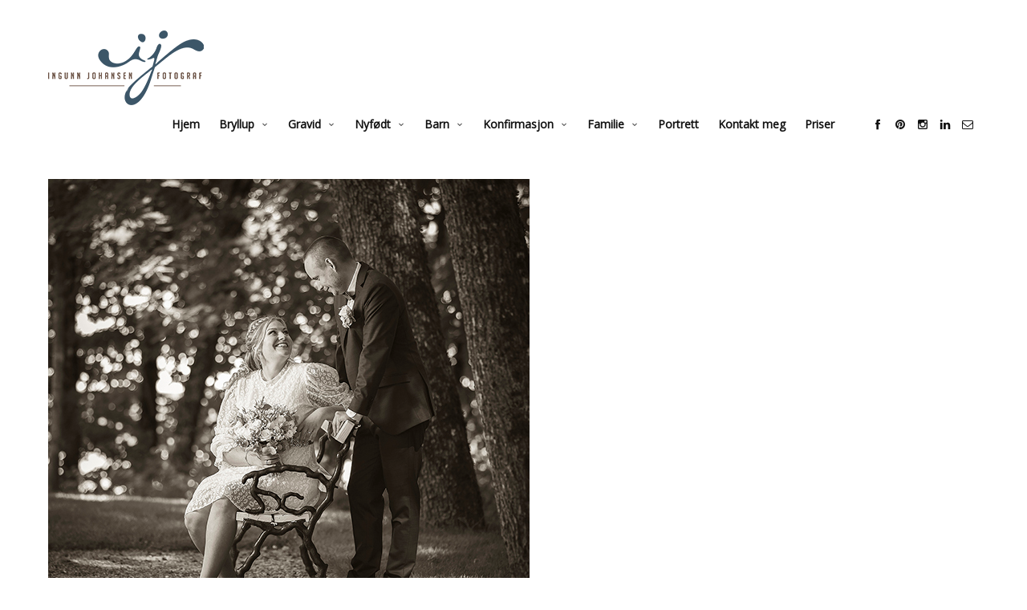

--- FILE ---
content_type: text/html; charset=UTF-8
request_url: https://www.ingunnjohansen.no/bryllup-2/bryllupsfoto-oslo-viken-54/
body_size: 10089
content:
<!doctype html>
<html lang="en-GB" class="responsive_480">
	<head>
		<meta name="viewport" content="width=device-width, initial-scale=1.0, maximum-scale=1.0" />
<!-- v: 1.0.39 -->
<link rel="profile" href="http://gmpg.org/xfn/11" />
<meta charset="UTF-8">
		<style type="text/css" id="thb-customizer-imports">@import url(https://fonts.googleapis.com/css?family=Montserrat:700); @import url(https://fonts.googleapis.com/css?family=Merriweather:regular); @import url(https://fonts.googleapis.com/css?family=Open+Sans:regular);              </style><meta name='robots' content='index, follow, max-image-preview:large, max-snippet:-1, max-video-preview:-1' />
	<style>img:is([sizes="auto" i], [sizes^="auto," i]) { contain-intrinsic-size: 3000px 1500px }</style>
	
	<!-- This site is optimized with the Yoast SEO plugin v26.3 - https://yoast.com/wordpress/plugins/seo/ -->
	<title>bryllupsfoto oslo viken (54) -</title>
	<link rel="canonical" href="https://www.ingunnjohansen.no/bryllup-2/bryllupsfoto-oslo-viken-54/" />
	<meta property="og:locale" content="en_GB" />
	<meta property="og:type" content="article" />
	<meta property="og:title" content="bryllupsfoto oslo viken (54) -" />
	<meta property="og:url" content="https://www.ingunnjohansen.no/bryllup-2/bryllupsfoto-oslo-viken-54/" />
	<meta property="article:publisher" content="https://www.facebook.com/ingunnfoto/" />
	<meta property="og:image" content="https://www.ingunnjohansen.no/bryllup-2/bryllupsfoto-oslo-viken-54" />
	<meta property="og:image:width" content="1" />
	<meta property="og:image:height" content="1" />
	<meta property="og:image:type" content="image/jpeg" />
	<meta name="twitter:card" content="summary_large_image" />
	<script type="application/ld+json" class="yoast-schema-graph">{"@context":"https://schema.org","@graph":[{"@type":"WebPage","@id":"https://www.ingunnjohansen.no/bryllup-2/bryllupsfoto-oslo-viken-54/","url":"https://www.ingunnjohansen.no/bryllup-2/bryllupsfoto-oslo-viken-54/","name":"bryllupsfoto oslo viken (54) -","isPartOf":{"@id":"https://www.ingunnjohansen.no/#website"},"primaryImageOfPage":{"@id":"https://www.ingunnjohansen.no/bryllup-2/bryllupsfoto-oslo-viken-54/#primaryimage"},"image":{"@id":"https://www.ingunnjohansen.no/bryllup-2/bryllupsfoto-oslo-viken-54/#primaryimage"},"thumbnailUrl":"https://www.ingunnjohansen.no/wp-content/uploads/2023/05/bryllupsfoto-oslo-viken-54.jpg","datePublished":"2023-05-11T19:54:24+00:00","breadcrumb":{"@id":"https://www.ingunnjohansen.no/bryllup-2/bryllupsfoto-oslo-viken-54/#breadcrumb"},"inLanguage":"en-GB","potentialAction":[{"@type":"ReadAction","target":["https://www.ingunnjohansen.no/bryllup-2/bryllupsfoto-oslo-viken-54/"]}]},{"@type":"ImageObject","inLanguage":"en-GB","@id":"https://www.ingunnjohansen.no/bryllup-2/bryllupsfoto-oslo-viken-54/#primaryimage","url":"https://www.ingunnjohansen.no/wp-content/uploads/2023/05/bryllupsfoto-oslo-viken-54.jpg","contentUrl":"https://www.ingunnjohansen.no/wp-content/uploads/2023/05/bryllupsfoto-oslo-viken-54.jpg","width":600,"height":600},{"@type":"BreadcrumbList","@id":"https://www.ingunnjohansen.no/bryllup-2/bryllupsfoto-oslo-viken-54/#breadcrumb","itemListElement":[{"@type":"ListItem","position":1,"name":"Home","item":"https://www.ingunnjohansen.no/"},{"@type":"ListItem","position":2,"name":"Bryllup","item":"https://www.ingunnjohansen.no/bryllup-2/"},{"@type":"ListItem","position":3,"name":"bryllupsfoto oslo viken (54)"}]},{"@type":"WebSite","@id":"https://www.ingunnjohansen.no/#website","url":"https://www.ingunnjohansen.no/","name":"","description":"fotograf Ingunn Johansen","publisher":{"@id":"https://www.ingunnjohansen.no/#organization"},"potentialAction":[{"@type":"SearchAction","target":{"@type":"EntryPoint","urlTemplate":"https://www.ingunnjohansen.no/?s={search_term_string}"},"query-input":{"@type":"PropertyValueSpecification","valueRequired":true,"valueName":"search_term_string"}}],"inLanguage":"en-GB"},{"@type":"Organization","@id":"https://www.ingunnjohansen.no/#organization","name":"Ingunn Johansen","url":"https://www.ingunnjohansen.no/","logo":{"@type":"ImageObject","inLanguage":"en-GB","@id":"https://www.ingunnjohansen.no/#/schema/logo/image/","url":"https://www.ingunnjohansen.no/wp-content/uploads/2016/03/intro_logo_rendre2.png","contentUrl":"https://www.ingunnjohansen.no/wp-content/uploads/2016/03/intro_logo_rendre2.png","width":195,"height":184,"caption":"Ingunn Johansen"},"image":{"@id":"https://www.ingunnjohansen.no/#/schema/logo/image/"},"sameAs":["https://www.facebook.com/ingunnfoto/","https://www.instagram.com/ingunn.johansen/","https://www.linkedin.com/in/ingunn-johansen-aba57252?trk=nav_responsive_tab_profile_pic","https://no.pinterest.com/ijohansen1213/"]}]}</script>
	<!-- / Yoast SEO plugin. -->


<link rel="alternate" type="application/rss+xml" title=" &raquo; Feed" href="https://www.ingunnjohansen.no/feed/" />
<link rel="alternate" type="application/rss+xml" title=" &raquo; Comments Feed" href="https://www.ingunnjohansen.no/comments/feed/" />
<link rel="alternate" type="application/rss+xml" title=" &raquo; bryllupsfoto oslo viken (54) Comments Feed" href="https://www.ingunnjohansen.no/bryllup-2/bryllupsfoto-oslo-viken-54/feed/" />
<script type="text/javascript">
/* <![CDATA[ */
window._wpemojiSettings = {"baseUrl":"https:\/\/s.w.org\/images\/core\/emoji\/16.0.1\/72x72\/","ext":".png","svgUrl":"https:\/\/s.w.org\/images\/core\/emoji\/16.0.1\/svg\/","svgExt":".svg","source":{"concatemoji":"https:\/\/www.ingunnjohansen.no\/wp-includes\/js\/wp-emoji-release.min.js?ver=6.8.3"}};
/*! This file is auto-generated */
!function(s,n){var o,i,e;function c(e){try{var t={supportTests:e,timestamp:(new Date).valueOf()};sessionStorage.setItem(o,JSON.stringify(t))}catch(e){}}function p(e,t,n){e.clearRect(0,0,e.canvas.width,e.canvas.height),e.fillText(t,0,0);var t=new Uint32Array(e.getImageData(0,0,e.canvas.width,e.canvas.height).data),a=(e.clearRect(0,0,e.canvas.width,e.canvas.height),e.fillText(n,0,0),new Uint32Array(e.getImageData(0,0,e.canvas.width,e.canvas.height).data));return t.every(function(e,t){return e===a[t]})}function u(e,t){e.clearRect(0,0,e.canvas.width,e.canvas.height),e.fillText(t,0,0);for(var n=e.getImageData(16,16,1,1),a=0;a<n.data.length;a++)if(0!==n.data[a])return!1;return!0}function f(e,t,n,a){switch(t){case"flag":return n(e,"\ud83c\udff3\ufe0f\u200d\u26a7\ufe0f","\ud83c\udff3\ufe0f\u200b\u26a7\ufe0f")?!1:!n(e,"\ud83c\udde8\ud83c\uddf6","\ud83c\udde8\u200b\ud83c\uddf6")&&!n(e,"\ud83c\udff4\udb40\udc67\udb40\udc62\udb40\udc65\udb40\udc6e\udb40\udc67\udb40\udc7f","\ud83c\udff4\u200b\udb40\udc67\u200b\udb40\udc62\u200b\udb40\udc65\u200b\udb40\udc6e\u200b\udb40\udc67\u200b\udb40\udc7f");case"emoji":return!a(e,"\ud83e\udedf")}return!1}function g(e,t,n,a){var r="undefined"!=typeof WorkerGlobalScope&&self instanceof WorkerGlobalScope?new OffscreenCanvas(300,150):s.createElement("canvas"),o=r.getContext("2d",{willReadFrequently:!0}),i=(o.textBaseline="top",o.font="600 32px Arial",{});return e.forEach(function(e){i[e]=t(o,e,n,a)}),i}function t(e){var t=s.createElement("script");t.src=e,t.defer=!0,s.head.appendChild(t)}"undefined"!=typeof Promise&&(o="wpEmojiSettingsSupports",i=["flag","emoji"],n.supports={everything:!0,everythingExceptFlag:!0},e=new Promise(function(e){s.addEventListener("DOMContentLoaded",e,{once:!0})}),new Promise(function(t){var n=function(){try{var e=JSON.parse(sessionStorage.getItem(o));if("object"==typeof e&&"number"==typeof e.timestamp&&(new Date).valueOf()<e.timestamp+604800&&"object"==typeof e.supportTests)return e.supportTests}catch(e){}return null}();if(!n){if("undefined"!=typeof Worker&&"undefined"!=typeof OffscreenCanvas&&"undefined"!=typeof URL&&URL.createObjectURL&&"undefined"!=typeof Blob)try{var e="postMessage("+g.toString()+"("+[JSON.stringify(i),f.toString(),p.toString(),u.toString()].join(",")+"));",a=new Blob([e],{type:"text/javascript"}),r=new Worker(URL.createObjectURL(a),{name:"wpTestEmojiSupports"});return void(r.onmessage=function(e){c(n=e.data),r.terminate(),t(n)})}catch(e){}c(n=g(i,f,p,u))}t(n)}).then(function(e){for(var t in e)n.supports[t]=e[t],n.supports.everything=n.supports.everything&&n.supports[t],"flag"!==t&&(n.supports.everythingExceptFlag=n.supports.everythingExceptFlag&&n.supports[t]);n.supports.everythingExceptFlag=n.supports.everythingExceptFlag&&!n.supports.flag,n.DOMReady=!1,n.readyCallback=function(){n.DOMReady=!0}}).then(function(){return e}).then(function(){var e;n.supports.everything||(n.readyCallback(),(e=n.source||{}).concatemoji?t(e.concatemoji):e.wpemoji&&e.twemoji&&(t(e.twemoji),t(e.wpemoji)))}))}((window,document),window._wpemojiSettings);
/* ]]> */
</script>
<link rel='stylesheet' id='thb_theme_fonts-css' href='https://www.ingunnjohansen.no/wp-content/themes/superba/css/theme-fonts.css?ver=6.8.3' type='text/css' media='all' />
<link rel='stylesheet' id='thb_layout-css' href='https://www.ingunnjohansen.no/wp-content/themes/superba/css/layout.css?ver=6.8.3' type='text/css' media='all' />
<link rel='stylesheet' id='magnificpopup-css' href='https://www.ingunnjohansen.no/wp-content/themes/superba/config/modules/backpack/lightbox/magnificpopup/css/magnificpopup.css?ver=6.8.3' type='text/css' media='all' />
<link rel='stylesheet' id='thb_style_3-css' href='https://www.ingunnjohansen.no/wp-content/themes/superba/style.css?ver=6.8.3' type='text/css' media='all' />
<link rel='stylesheet' id='thb-fontello-css' href='https://www.ingunnjohansen.no/wp-content/themes/superba/framework/assets/shared/fontello/css/fontello.css?ver=6.8.3' type='text/css' media='all' />
<style id='wp-emoji-styles-inline-css' type='text/css'>

	img.wp-smiley, img.emoji {
		display: inline !important;
		border: none !important;
		box-shadow: none !important;
		height: 1em !important;
		width: 1em !important;
		margin: 0 0.07em !important;
		vertical-align: -0.1em !important;
		background: none !important;
		padding: 0 !important;
	}
</style>
<link rel='stylesheet' id='wp-block-library-css' href='https://www.ingunnjohansen.no/wp-includes/css/dist/block-library/style.min.css?ver=6.8.3' type='text/css' media='all' />
<style id='classic-theme-styles-inline-css' type='text/css'>
/*! This file is auto-generated */
.wp-block-button__link{color:#fff;background-color:#32373c;border-radius:9999px;box-shadow:none;text-decoration:none;padding:calc(.667em + 2px) calc(1.333em + 2px);font-size:1.125em}.wp-block-file__button{background:#32373c;color:#fff;text-decoration:none}
</style>
<style id='global-styles-inline-css' type='text/css'>
:root{--wp--preset--aspect-ratio--square: 1;--wp--preset--aspect-ratio--4-3: 4/3;--wp--preset--aspect-ratio--3-4: 3/4;--wp--preset--aspect-ratio--3-2: 3/2;--wp--preset--aspect-ratio--2-3: 2/3;--wp--preset--aspect-ratio--16-9: 16/9;--wp--preset--aspect-ratio--9-16: 9/16;--wp--preset--color--black: #000000;--wp--preset--color--cyan-bluish-gray: #abb8c3;--wp--preset--color--white: #ffffff;--wp--preset--color--pale-pink: #f78da7;--wp--preset--color--vivid-red: #cf2e2e;--wp--preset--color--luminous-vivid-orange: #ff6900;--wp--preset--color--luminous-vivid-amber: #fcb900;--wp--preset--color--light-green-cyan: #7bdcb5;--wp--preset--color--vivid-green-cyan: #00d084;--wp--preset--color--pale-cyan-blue: #8ed1fc;--wp--preset--color--vivid-cyan-blue: #0693e3;--wp--preset--color--vivid-purple: #9b51e0;--wp--preset--gradient--vivid-cyan-blue-to-vivid-purple: linear-gradient(135deg,rgba(6,147,227,1) 0%,rgb(155,81,224) 100%);--wp--preset--gradient--light-green-cyan-to-vivid-green-cyan: linear-gradient(135deg,rgb(122,220,180) 0%,rgb(0,208,130) 100%);--wp--preset--gradient--luminous-vivid-amber-to-luminous-vivid-orange: linear-gradient(135deg,rgba(252,185,0,1) 0%,rgba(255,105,0,1) 100%);--wp--preset--gradient--luminous-vivid-orange-to-vivid-red: linear-gradient(135deg,rgba(255,105,0,1) 0%,rgb(207,46,46) 100%);--wp--preset--gradient--very-light-gray-to-cyan-bluish-gray: linear-gradient(135deg,rgb(238,238,238) 0%,rgb(169,184,195) 100%);--wp--preset--gradient--cool-to-warm-spectrum: linear-gradient(135deg,rgb(74,234,220) 0%,rgb(151,120,209) 20%,rgb(207,42,186) 40%,rgb(238,44,130) 60%,rgb(251,105,98) 80%,rgb(254,248,76) 100%);--wp--preset--gradient--blush-light-purple: linear-gradient(135deg,rgb(255,206,236) 0%,rgb(152,150,240) 100%);--wp--preset--gradient--blush-bordeaux: linear-gradient(135deg,rgb(254,205,165) 0%,rgb(254,45,45) 50%,rgb(107,0,62) 100%);--wp--preset--gradient--luminous-dusk: linear-gradient(135deg,rgb(255,203,112) 0%,rgb(199,81,192) 50%,rgb(65,88,208) 100%);--wp--preset--gradient--pale-ocean: linear-gradient(135deg,rgb(255,245,203) 0%,rgb(182,227,212) 50%,rgb(51,167,181) 100%);--wp--preset--gradient--electric-grass: linear-gradient(135deg,rgb(202,248,128) 0%,rgb(113,206,126) 100%);--wp--preset--gradient--midnight: linear-gradient(135deg,rgb(2,3,129) 0%,rgb(40,116,252) 100%);--wp--preset--font-size--small: 13px;--wp--preset--font-size--medium: 20px;--wp--preset--font-size--large: 36px;--wp--preset--font-size--x-large: 42px;--wp--preset--spacing--20: 0.44rem;--wp--preset--spacing--30: 0.67rem;--wp--preset--spacing--40: 1rem;--wp--preset--spacing--50: 1.5rem;--wp--preset--spacing--60: 2.25rem;--wp--preset--spacing--70: 3.38rem;--wp--preset--spacing--80: 5.06rem;--wp--preset--shadow--natural: 6px 6px 9px rgba(0, 0, 0, 0.2);--wp--preset--shadow--deep: 12px 12px 50px rgba(0, 0, 0, 0.4);--wp--preset--shadow--sharp: 6px 6px 0px rgba(0, 0, 0, 0.2);--wp--preset--shadow--outlined: 6px 6px 0px -3px rgba(255, 255, 255, 1), 6px 6px rgba(0, 0, 0, 1);--wp--preset--shadow--crisp: 6px 6px 0px rgba(0, 0, 0, 1);}:where(.is-layout-flex){gap: 0.5em;}:where(.is-layout-grid){gap: 0.5em;}body .is-layout-flex{display: flex;}.is-layout-flex{flex-wrap: wrap;align-items: center;}.is-layout-flex > :is(*, div){margin: 0;}body .is-layout-grid{display: grid;}.is-layout-grid > :is(*, div){margin: 0;}:where(.wp-block-columns.is-layout-flex){gap: 2em;}:where(.wp-block-columns.is-layout-grid){gap: 2em;}:where(.wp-block-post-template.is-layout-flex){gap: 1.25em;}:where(.wp-block-post-template.is-layout-grid){gap: 1.25em;}.has-black-color{color: var(--wp--preset--color--black) !important;}.has-cyan-bluish-gray-color{color: var(--wp--preset--color--cyan-bluish-gray) !important;}.has-white-color{color: var(--wp--preset--color--white) !important;}.has-pale-pink-color{color: var(--wp--preset--color--pale-pink) !important;}.has-vivid-red-color{color: var(--wp--preset--color--vivid-red) !important;}.has-luminous-vivid-orange-color{color: var(--wp--preset--color--luminous-vivid-orange) !important;}.has-luminous-vivid-amber-color{color: var(--wp--preset--color--luminous-vivid-amber) !important;}.has-light-green-cyan-color{color: var(--wp--preset--color--light-green-cyan) !important;}.has-vivid-green-cyan-color{color: var(--wp--preset--color--vivid-green-cyan) !important;}.has-pale-cyan-blue-color{color: var(--wp--preset--color--pale-cyan-blue) !important;}.has-vivid-cyan-blue-color{color: var(--wp--preset--color--vivid-cyan-blue) !important;}.has-vivid-purple-color{color: var(--wp--preset--color--vivid-purple) !important;}.has-black-background-color{background-color: var(--wp--preset--color--black) !important;}.has-cyan-bluish-gray-background-color{background-color: var(--wp--preset--color--cyan-bluish-gray) !important;}.has-white-background-color{background-color: var(--wp--preset--color--white) !important;}.has-pale-pink-background-color{background-color: var(--wp--preset--color--pale-pink) !important;}.has-vivid-red-background-color{background-color: var(--wp--preset--color--vivid-red) !important;}.has-luminous-vivid-orange-background-color{background-color: var(--wp--preset--color--luminous-vivid-orange) !important;}.has-luminous-vivid-amber-background-color{background-color: var(--wp--preset--color--luminous-vivid-amber) !important;}.has-light-green-cyan-background-color{background-color: var(--wp--preset--color--light-green-cyan) !important;}.has-vivid-green-cyan-background-color{background-color: var(--wp--preset--color--vivid-green-cyan) !important;}.has-pale-cyan-blue-background-color{background-color: var(--wp--preset--color--pale-cyan-blue) !important;}.has-vivid-cyan-blue-background-color{background-color: var(--wp--preset--color--vivid-cyan-blue) !important;}.has-vivid-purple-background-color{background-color: var(--wp--preset--color--vivid-purple) !important;}.has-black-border-color{border-color: var(--wp--preset--color--black) !important;}.has-cyan-bluish-gray-border-color{border-color: var(--wp--preset--color--cyan-bluish-gray) !important;}.has-white-border-color{border-color: var(--wp--preset--color--white) !important;}.has-pale-pink-border-color{border-color: var(--wp--preset--color--pale-pink) !important;}.has-vivid-red-border-color{border-color: var(--wp--preset--color--vivid-red) !important;}.has-luminous-vivid-orange-border-color{border-color: var(--wp--preset--color--luminous-vivid-orange) !important;}.has-luminous-vivid-amber-border-color{border-color: var(--wp--preset--color--luminous-vivid-amber) !important;}.has-light-green-cyan-border-color{border-color: var(--wp--preset--color--light-green-cyan) !important;}.has-vivid-green-cyan-border-color{border-color: var(--wp--preset--color--vivid-green-cyan) !important;}.has-pale-cyan-blue-border-color{border-color: var(--wp--preset--color--pale-cyan-blue) !important;}.has-vivid-cyan-blue-border-color{border-color: var(--wp--preset--color--vivid-cyan-blue) !important;}.has-vivid-purple-border-color{border-color: var(--wp--preset--color--vivid-purple) !important;}.has-vivid-cyan-blue-to-vivid-purple-gradient-background{background: var(--wp--preset--gradient--vivid-cyan-blue-to-vivid-purple) !important;}.has-light-green-cyan-to-vivid-green-cyan-gradient-background{background: var(--wp--preset--gradient--light-green-cyan-to-vivid-green-cyan) !important;}.has-luminous-vivid-amber-to-luminous-vivid-orange-gradient-background{background: var(--wp--preset--gradient--luminous-vivid-amber-to-luminous-vivid-orange) !important;}.has-luminous-vivid-orange-to-vivid-red-gradient-background{background: var(--wp--preset--gradient--luminous-vivid-orange-to-vivid-red) !important;}.has-very-light-gray-to-cyan-bluish-gray-gradient-background{background: var(--wp--preset--gradient--very-light-gray-to-cyan-bluish-gray) !important;}.has-cool-to-warm-spectrum-gradient-background{background: var(--wp--preset--gradient--cool-to-warm-spectrum) !important;}.has-blush-light-purple-gradient-background{background: var(--wp--preset--gradient--blush-light-purple) !important;}.has-blush-bordeaux-gradient-background{background: var(--wp--preset--gradient--blush-bordeaux) !important;}.has-luminous-dusk-gradient-background{background: var(--wp--preset--gradient--luminous-dusk) !important;}.has-pale-ocean-gradient-background{background: var(--wp--preset--gradient--pale-ocean) !important;}.has-electric-grass-gradient-background{background: var(--wp--preset--gradient--electric-grass) !important;}.has-midnight-gradient-background{background: var(--wp--preset--gradient--midnight) !important;}.has-small-font-size{font-size: var(--wp--preset--font-size--small) !important;}.has-medium-font-size{font-size: var(--wp--preset--font-size--medium) !important;}.has-large-font-size{font-size: var(--wp--preset--font-size--large) !important;}.has-x-large-font-size{font-size: var(--wp--preset--font-size--x-large) !important;}
:where(.wp-block-post-template.is-layout-flex){gap: 1.25em;}:where(.wp-block-post-template.is-layout-grid){gap: 1.25em;}
:where(.wp-block-columns.is-layout-flex){gap: 2em;}:where(.wp-block-columns.is-layout-grid){gap: 2em;}
:root :where(.wp-block-pullquote){font-size: 1.5em;line-height: 1.6;}
</style>
<script type="text/javascript" id="jquery-core-js-extra">
/* <![CDATA[ */
var thb_system = {"ajax_url":"https:\/\/www.ingunnjohansen.no\/wp-admin\/admin-ajax.php","frontend_js_url":"https:\/\/www.ingunnjohansen.no\/wp-content\/themes\/superba\/framework\/assets\/frontend\/js","page_id":"3940","wp_version":"6.8.3"};
var gallery_translation = {"close":"Close","fullscreen":"Full screen","details":"Details","details_close":"Close details"};
/* ]]> */
</script>
<script type="text/javascript" src="https://www.ingunnjohansen.no/wp-includes/js/jquery/jquery.min.js?ver=3.7.1" id="jquery-core-js"></script>
<script type="text/javascript" src="https://www.ingunnjohansen.no/wp-includes/js/jquery/jquery-migrate.min.js?ver=3.4.1" id="jquery-migrate-js"></script>
<script type="text/javascript" src="https://www.ingunnjohansen.no/wp-includes/js/swfobject.js?ver=2.2-20120417" id="swfobject-js"></script>
<link rel="https://api.w.org/" href="https://www.ingunnjohansen.no/wp-json/" /><link rel="alternate" title="JSON" type="application/json" href="https://www.ingunnjohansen.no/wp-json/wp/v2/media/3940" /><link rel="EditURI" type="application/rsd+xml" title="RSD" href="https://www.ingunnjohansen.no/xmlrpc.php?rsd" />
<meta name="generator" content="WordPress 6.8.3" />
<link rel='shortlink' href='https://www.ingunnjohansen.no/?p=3940' />
<link rel="alternate" title="oEmbed (JSON)" type="application/json+oembed" href="https://www.ingunnjohansen.no/wp-json/oembed/1.0/embed?url=https%3A%2F%2Fwww.ingunnjohansen.no%2Fbryllup-2%2Fbryllupsfoto-oslo-viken-54%2F" />
<link rel="alternate" title="oEmbed (XML)" type="text/xml+oembed" href="https://www.ingunnjohansen.no/wp-json/oembed/1.0/embed?url=https%3A%2F%2Fwww.ingunnjohansen.no%2Fbryllup-2%2Fbryllupsfoto-oslo-viken-54%2F&#038;format=xml" />
<style type="text/css">.recentcomments a{display:inline !important;padding:0 !important;margin:0 !important;}</style><link rel="icon" href="https://www.ingunnjohansen.no/wp-content/uploads/2022/12/cropped-logo_farger_rund-32x32.png" sizes="32x32" />
<link rel="icon" href="https://www.ingunnjohansen.no/wp-content/uploads/2022/12/cropped-logo_farger_rund-192x192.png" sizes="192x192" />
<link rel="apple-touch-icon" href="https://www.ingunnjohansen.no/wp-content/uploads/2022/12/cropped-logo_farger_rund-180x180.png" />
<meta name="msapplication-TileImage" content="https://www.ingunnjohansen.no/wp-content/uploads/2022/12/cropped-logo_farger_rund-270x270.png" />
	
<!--[if lt IE 9]>
	<script src="//html5shim.googlecode.com/svn/trunk/html5.js"></script>
<![endif]--><style type="text/css" id="thb-customizer"></style><style type="text/css">/**
#thb-carousel-gallery-container img {
	width: 960px; 

top: -40px !important;
    
}**/

.thb-theme-layout-a .thb-copyright-inner-wrapper{
padding-top:-0
}


.thb-main-header-logo{
bottom: 10px;
}

@media (max-width: 768px ){
.thb-main-header-logo{
bottom: 0;
}

	define('DISALLOW_FILE_EDIT', false);

}



}

</style>	</head>
	<body class="attachment wp-singular attachment-template-default attachmentid-3940 attachment-jpeg wp-theme-superba  thb-lightbox-enabled thb-theme-layout-a thb-disable-contextmenu thb-theme-animations-enabled thb-preloader-enabled thb-modal-skin-light pageheader-alignment-left thb-theme thb-desktop">

		
		
		<div id="thb-external-wrapper">

			<header id="thb-header" class="">

	<div class="thb-header-inner-wrapper">
		
		
	<style type="text/css">
					@media all and (-webkit-min-device-pixel-ratio: 1.5) {

				.thb-main-header-logo a {
					background-position: top left;
					background-repeat: no-repeat;
					background-size: contain;
				}

									.thb-main-header-logo a {
						background-image: url('https://www.ingunnjohansen.no/wp-content/uploads/2016/03/logo_rund.png');
					}

					.thb-main-header-logo a {height: auto;width: 194px;}				
				.thb-main-header-logo a img { visibility: hidden; }
			}
		
					@media screen and ( max-width: 767px ) {
				.thb-main-header-logo a {
					background-position: top left;
					background-repeat: no-repeat;
					background-size: contain;
				}

				.thb-main-header-logo a {
					background-image: url('https://www.ingunnjohansen.no/wp-content/uploads/2016/03/web_side_logo_web.png');
				}

				.thb-main-header-logo a img.thb-standard-logo { display: none; }
				.thb-main-header-logo a img.thb-mobile-logo { display: none; visibility: hidden; }
				.thb-main-header-logo .thb-logo { display: none; }
				.thb-main-header-logo .thb-logo-tagline { display: none; }

				.thb-main-header-logo a {height: 74px;width: 155px;}			}
		
					@media screen and ( max-width: 767px ) and ( -webkit-min-device-pixel-ratio: 1.5 ) {
				.thb-main-header-logo a {
					background-image: url('https://www.ingunnjohansen.no/wp-content/uploads/2016/03/web_side_logo2.png');
				}
			}
			</style>


<div class="thb-main-header-logo">
			<span class="hidden"></span>
	
	<a href="https://www.ingunnjohansen.no/" title="">
		
							<img src="https://www.ingunnjohansen.no/wp-content/uploads/2016/03/web_side_logo2.png" alt="" class="thb-standard-logo">

								<img src="https://www.ingunnjohansen.no/wp-content/uploads/2016/03/web_side_logo_web.png" alt="" class="thb-mobile-logo">
			
			</a>
</div>

		<a class="thb-mobile-nav-trigger" href="#">
			<span class="line line-1"></span>
			<span class="line line-2"></span>
			<span class="line line-3"></span>
		</a>

		
		<div class="thb-header-nav-wrapper">
			

	<nav id="main-nav" class="main-navigation primary inline">
		<h2 class="hidden">
			Main navigation		</h2>

		
		<div class="thb-desktop-navigation">
			<div class="menu-main-nav-container"><ul id="menu-main-nav" class="menu"><li id="menu-item-593" class="menu-item menu-item-type-post_type menu-item-object-page menu-item-home menu-item-593"><a href="https://www.ingunnjohansen.no/">Hjem</a></li>
<li id="menu-item-594" class="menu-item menu-item-type-post_type menu-item-object-page menu-item-has-children menu-item-594"><a href="https://www.ingunnjohansen.no/bryllup-2/" title="Bryllup fotografering">Bryllup</a>
<ul class="sub-menu">
	<li id="menu-item-4325" class="menu-item menu-item-type-post_type menu-item-object-post menu-item-4325"><a href="https://www.ingunnjohansen.no/2024/03/20/bryllupsfotografering-hel-dag-gjerdrum/">Bryllupsfoto hel dag</a></li>
	<li id="menu-item-4217" class="menu-item menu-item-type-post_type menu-item-object-post menu-item-4217"><a href="https://www.ingunnjohansen.no/2023/08/28/bryllupsfotograf-heftyevillaen-frognerseteren/">Bryllupsfotografering Heftyevillaen Frognerseteren</a></li>
	<li id="menu-item-3292" class="menu-item menu-item-type-post_type menu-item-object-post menu-item-3292"><a href="https://www.ingunnjohansen.no/2017/09/19/bryllup-pa-villa-lilleborg/">Bryllup på Villa Lilleborg</a></li>
	<li id="menu-item-3229" class="menu-item menu-item-type-post_type menu-item-object-post menu-item-3229"><a href="https://www.ingunnjohansen.no/2016/08/19/bryllupsfotografering-i-tonsberg/">Bryllup på Husøy</a></li>
	<li id="menu-item-3228" class="menu-item menu-item-type-post_type menu-item-object-post menu-item-3228"><a href="https://www.ingunnjohansen.no/2017/05/22/bryllupsfotografering-fetsund-lenser/">Bryllupsfoto fra Fetsund lenser</a></li>
	<li id="menu-item-4218" class="menu-item menu-item-type-post_type menu-item-object-post menu-item-4218"><a href="https://www.ingunnjohansen.no/2023/08/27/vielse-pa-radhuset-oslo-main/">Borgerlig vielse Rådhuset i Oslo</a></li>
	<li id="menu-item-3276" class="menu-item menu-item-type-post_type menu-item-object-post menu-item-3276"><a href="https://www.ingunnjohansen.no/2017/09/19/bryllupsfotografering-pa-huk/">Bryllupsfotografering på Huk</a></li>
</ul>
</li>
<li id="menu-item-2199" class="menu-item menu-item-type-post_type menu-item-object-page menu-item-has-children menu-item-2199"><a href="https://www.ingunnjohansen.no/gravid/">Gravid</a>
<ul class="sub-menu">
	<li id="menu-item-3251" class="menu-item menu-item-type-post_type menu-item-object-post menu-item-3251"><a href="https://www.ingunnjohansen.no/2016/12/21/gravid-nyfodt/">Gravid og nyfødt fotografering</a></li>
</ul>
</li>
<li id="menu-item-615" class="menu-item menu-item-type-post_type menu-item-object-page menu-item-has-children menu-item-615"><a href="https://www.ingunnjohansen.no/barn/nyfodt-2/" title="Gravid &#038; Nyfødt fotografering">Nyfødt</a>
<ul class="sub-menu">
	<li id="menu-item-3250" class="menu-item menu-item-type-post_type menu-item-object-post menu-item-3250"><a href="https://www.ingunnjohansen.no/2016/12/21/gravid-nyfodt/">Gravid og nyfødt fotografering</a></li>
</ul>
</li>
<li id="menu-item-2501" class="menu-item menu-item-type-post_type menu-item-object-page menu-item-has-children menu-item-2501"><a href="https://www.ingunnjohansen.no/barn/">Barn</a>
<ul class="sub-menu">
	<li id="menu-item-3225" class="menu-item menu-item-type-post_type menu-item-object-post menu-item-3225"><a href="https://www.ingunnjohansen.no/2017/08/08/cakesmash-og-balje-1-ars-fotografering/">Cakesmash og bade i balje – 1 års fotografering</a></li>
	<li id="menu-item-3246" class="menu-item menu-item-type-post_type menu-item-object-post menu-item-3246"><a href="https://www.ingunnjohansen.no/2017/05/21/cake-smash-i-studio-1-ars-fotografering/">Cake smash i studio – 1 års fotografering</a></li>
	<li id="menu-item-3226" class="menu-item menu-item-type-post_type menu-item-object-post menu-item-3226"><a href="https://www.ingunnjohansen.no/2017/03/17/cake-smash/">Cake smash i studio – 1 års fotografering</a></li>
	<li id="menu-item-3227" class="menu-item menu-item-type-post_type menu-item-object-post menu-item-3227"><a href="https://www.ingunnjohansen.no/2017/02/19/barnefotografering-med-naturlig-lys-i-studio/">Barnefotograf i studio</a></li>
</ul>
</li>
<li id="menu-item-599" class="menu-item menu-item-type-post_type menu-item-object-page menu-item-has-children menu-item-599"><a href="https://www.ingunnjohansen.no/konfirmasjon-2/">Konfirmasjon</a>
<ul class="sub-menu">
	<li id="menu-item-3230" class="menu-item menu-item-type-post_type menu-item-object-post menu-item-3230"><a href="https://www.ingunnjohansen.no/2017/05/23/konfirmasjon-villa-malla/">Konfirmasjonsfoto fra Villa Malla</a></li>
	<li id="menu-item-3231" class="menu-item menu-item-type-post_type menu-item-object-post menu-item-3231"><a href="https://www.ingunnjohansen.no/2017/05/22/konfirmasjon/">Konfirmasjon på Jessheim</a></li>
	<li id="menu-item-3232" class="menu-item menu-item-type-post_type menu-item-object-post menu-item-3232"><a href="https://www.ingunnjohansen.no/2016/08/30/konfirmasjonsfotografering/">Fotograf i konfirmasjon på Losby gods</a></li>
</ul>
</li>
<li id="menu-item-606" class="menu-item menu-item-type-post_type menu-item-object-page menu-item-has-children menu-item-606"><a href="https://www.ingunnjohansen.no/familie/">Familie</a>
<ul class="sub-menu">
	<li id="menu-item-3252" class="menu-item menu-item-type-post_type menu-item-object-post menu-item-3252"><a href="https://www.ingunnjohansen.no/2016/10/21/familiefotografering-i-oslo/">Familiefotografering i Oslo</a></li>
</ul>
</li>
<li id="menu-item-609" class="menu-item menu-item-type-post_type menu-item-object-page menu-item-609"><a href="https://www.ingunnjohansen.no/portrettmote/">Portrett</a></li>
<li id="menu-item-619" class="menu-item menu-item-type-post_type menu-item-object-page menu-item-619"><a href="https://www.ingunnjohansen.no/about-me/">Kontakt meg</a></li>
<li id="menu-item-1073" class="menu-item menu-item-type-post_type menu-item-object-page menu-item-1073"><a href="https://www.ingunnjohansen.no/priser/">Priser</a></li>
</ul></div>		</div>

		<div class="thb-mobile-navigation">
			<div class="menu-main-nav-container"><ul id="menu-main-nav-1" class="menu"><li class="menu-item menu-item-type-post_type menu-item-object-page menu-item-home menu-item-593"><a href="https://www.ingunnjohansen.no/">Hjem</a></li>
<li class="menu-item menu-item-type-post_type menu-item-object-page menu-item-has-children menu-item-594"><a href="https://www.ingunnjohansen.no/bryllup-2/" title="Bryllup fotografering">Bryllup</a>
<ul class="sub-menu">
	<li class="menu-item menu-item-type-post_type menu-item-object-post menu-item-4325"><a href="https://www.ingunnjohansen.no/2024/03/20/bryllupsfotografering-hel-dag-gjerdrum/">Bryllupsfoto hel dag</a></li>
	<li class="menu-item menu-item-type-post_type menu-item-object-post menu-item-4217"><a href="https://www.ingunnjohansen.no/2023/08/28/bryllupsfotograf-heftyevillaen-frognerseteren/">Bryllupsfotografering Heftyevillaen Frognerseteren</a></li>
	<li class="menu-item menu-item-type-post_type menu-item-object-post menu-item-3292"><a href="https://www.ingunnjohansen.no/2017/09/19/bryllup-pa-villa-lilleborg/">Bryllup på Villa Lilleborg</a></li>
	<li class="menu-item menu-item-type-post_type menu-item-object-post menu-item-3229"><a href="https://www.ingunnjohansen.no/2016/08/19/bryllupsfotografering-i-tonsberg/">Bryllup på Husøy</a></li>
	<li class="menu-item menu-item-type-post_type menu-item-object-post menu-item-3228"><a href="https://www.ingunnjohansen.no/2017/05/22/bryllupsfotografering-fetsund-lenser/">Bryllupsfoto fra Fetsund lenser</a></li>
	<li class="menu-item menu-item-type-post_type menu-item-object-post menu-item-4218"><a href="https://www.ingunnjohansen.no/2023/08/27/vielse-pa-radhuset-oslo-main/">Borgerlig vielse Rådhuset i Oslo</a></li>
	<li class="menu-item menu-item-type-post_type menu-item-object-post menu-item-3276"><a href="https://www.ingunnjohansen.no/2017/09/19/bryllupsfotografering-pa-huk/">Bryllupsfotografering på Huk</a></li>
</ul>
</li>
<li class="menu-item menu-item-type-post_type menu-item-object-page menu-item-has-children menu-item-2199"><a href="https://www.ingunnjohansen.no/gravid/">Gravid</a>
<ul class="sub-menu">
	<li class="menu-item menu-item-type-post_type menu-item-object-post menu-item-3251"><a href="https://www.ingunnjohansen.no/2016/12/21/gravid-nyfodt/">Gravid og nyfødt fotografering</a></li>
</ul>
</li>
<li class="menu-item menu-item-type-post_type menu-item-object-page menu-item-has-children menu-item-615"><a href="https://www.ingunnjohansen.no/barn/nyfodt-2/" title="Gravid &#038; Nyfødt fotografering">Nyfødt</a>
<ul class="sub-menu">
	<li class="menu-item menu-item-type-post_type menu-item-object-post menu-item-3250"><a href="https://www.ingunnjohansen.no/2016/12/21/gravid-nyfodt/">Gravid og nyfødt fotografering</a></li>
</ul>
</li>
<li class="menu-item menu-item-type-post_type menu-item-object-page menu-item-has-children menu-item-2501"><a href="https://www.ingunnjohansen.no/barn/">Barn</a>
<ul class="sub-menu">
	<li class="menu-item menu-item-type-post_type menu-item-object-post menu-item-3225"><a href="https://www.ingunnjohansen.no/2017/08/08/cakesmash-og-balje-1-ars-fotografering/">Cakesmash og bade i balje – 1 års fotografering</a></li>
	<li class="menu-item menu-item-type-post_type menu-item-object-post menu-item-3246"><a href="https://www.ingunnjohansen.no/2017/05/21/cake-smash-i-studio-1-ars-fotografering/">Cake smash i studio – 1 års fotografering</a></li>
	<li class="menu-item menu-item-type-post_type menu-item-object-post menu-item-3226"><a href="https://www.ingunnjohansen.no/2017/03/17/cake-smash/">Cake smash i studio – 1 års fotografering</a></li>
	<li class="menu-item menu-item-type-post_type menu-item-object-post menu-item-3227"><a href="https://www.ingunnjohansen.no/2017/02/19/barnefotografering-med-naturlig-lys-i-studio/">Barnefotograf i studio</a></li>
</ul>
</li>
<li class="menu-item menu-item-type-post_type menu-item-object-page menu-item-has-children menu-item-599"><a href="https://www.ingunnjohansen.no/konfirmasjon-2/">Konfirmasjon</a>
<ul class="sub-menu">
	<li class="menu-item menu-item-type-post_type menu-item-object-post menu-item-3230"><a href="https://www.ingunnjohansen.no/2017/05/23/konfirmasjon-villa-malla/">Konfirmasjonsfoto fra Villa Malla</a></li>
	<li class="menu-item menu-item-type-post_type menu-item-object-post menu-item-3231"><a href="https://www.ingunnjohansen.no/2017/05/22/konfirmasjon/">Konfirmasjon på Jessheim</a></li>
	<li class="menu-item menu-item-type-post_type menu-item-object-post menu-item-3232"><a href="https://www.ingunnjohansen.no/2016/08/30/konfirmasjonsfotografering/">Fotograf i konfirmasjon på Losby gods</a></li>
</ul>
</li>
<li class="menu-item menu-item-type-post_type menu-item-object-page menu-item-has-children menu-item-606"><a href="https://www.ingunnjohansen.no/familie/">Familie</a>
<ul class="sub-menu">
	<li class="menu-item menu-item-type-post_type menu-item-object-post menu-item-3252"><a href="https://www.ingunnjohansen.no/2016/10/21/familiefotografering-i-oslo/">Familiefotografering i Oslo</a></li>
</ul>
</li>
<li class="menu-item menu-item-type-post_type menu-item-object-page menu-item-609"><a href="https://www.ingunnjohansen.no/portrettmote/">Portrett</a></li>
<li class="menu-item menu-item-type-post_type menu-item-object-page menu-item-619"><a href="https://www.ingunnjohansen.no/about-me/">Kontakt meg</a></li>
<li class="menu-item menu-item-type-post_type menu-item-object-page menu-item-1073"><a href="https://www.ingunnjohansen.no/priser/">Priser</a></li>
</ul></div>		</div>

		
	<div id="thb-social-icons">
					<a href="https://www.facebook.com/ingunnfoto/" target="_blank" class="thb-social-icon thb-facebook">
				social_facebook			</a>
					<a href="https://no.pinterest.com/ijohansen1213/" target="_blank" class="thb-social-icon thb-pinterest">
				social_pinterest			</a>
					<a href="https://www.instagram.com/ingunn.johansen/" target="_blank" class="thb-social-icon thb-instagram">
				social_instagram			</a>
					<a href="https://www.linkedin.com/in/ingunn-johansen-aba57252?trk=nav_responsive_tab_profile_pic" target="_blank" class="thb-social-icon thb-linkedin">
				social_linkedin			</a>
					<a href="mailto:ingunnjohansen@yahoo.no" target="_blank" class="thb-social-icon thb-email">
				social_email			</a>
			</div>
	</nav>


					</div>

			</div>

</header>
			
			<div id="thb-page-content-wrapper" class="thb-page-content thb-content-available">


<div class="thb-content-section">

	
	<div class="thb-content-section-inner-wrapper">

		<div id="thb-main-content" class="thb-page-content-wrapper">

			<div class="entry-attachment thb-text">
				<div class="attachment item-thumb">
			<img width="600" height="600" src="https://www.ingunnjohansen.no/wp-content/uploads/2023/05/bryllupsfoto-oslo-viken-54.jpg" class="attachment-large size-large" alt="" decoding="async" fetchpriority="high" srcset="https://www.ingunnjohansen.no/wp-content/uploads/2023/05/bryllupsfoto-oslo-viken-54.jpg 600w, https://www.ingunnjohansen.no/wp-content/uploads/2023/05/bryllupsfoto-oslo-viken-54-160x160.jpg 160w, https://www.ingunnjohansen.no/wp-content/uploads/2023/05/bryllupsfoto-oslo-viken-54-150x150.jpg 150w, https://www.ingunnjohansen.no/wp-content/uploads/2023/05/bryllupsfoto-oslo-viken-54-80x80.jpg 80w, https://www.ingunnjohansen.no/wp-content/uploads/2023/05/bryllupsfoto-oslo-viken-54-360x360.jpg 360w, https://www.ingunnjohansen.no/wp-content/uploads/2023/05/bryllupsfoto-oslo-viken-54-200x200.jpg 200w" sizes="(max-width: 600px) 100vw, 600px" />		</div>

	
	<div class="post-meta">
		<h1>bryllupsfoto oslo viken (54)</h1>

		
		<div class="entry-caption">
					</div>

		<ul>
			<li><span class="meta-prep meta-prep-author">By</span> <span class="author vcard"><a class="url fn n" href="https://www.ingunnjohansen.no/author/ingunn/" title="View all posts by Ingunn">Ingunn</a></span></li>
			<li><span class="meta-prep meta-prep-entry-date">Published on</span> <span class="entry-date"><abbr class="published" title="7:54 pm">May 11, 2023</abbr></span></li>
			<li>Full size is <a href="https://www.ingunnjohansen.no/wp-content/uploads/2023/05/bryllupsfoto-oslo-viken-54.jpg" title="Link to full-size image">600 &times; 600</a> pixels</li>
		</ul>

		
		
			<h5>Media data</h5>

			
				<li>
					Copyright:
					L.M.Hoa Canon 5D Mark III				</li>

			
		
	</div><!-- .post-meta -->
	</div><!-- .entry-attachment -->

		</div>

	</div>

	
</div>


			
			

	<div class="thb-copyright">
		<div class="thb-copyright-inner-wrapper">
			<div class="thb-page-section">
				© Copyright 2016, <a href="">Ingunn Johansen</a> Fotograf			</div>
		</div>
	</div>


			</div><!-- /#thb-page-content -->

		</div><!-- /#thb-external-wrapper -->

		<div class="thb-curtain">

	<div class="thb-curtain-logo-wrapper">
		<div class="thb-curtain-logo-inner-wrapper">
				<style type="text/css">
		@media all and (-webkit-min-device-pixel-ratio: 1.5) {

			.thb-curtain-logo {
				background-position: center center;
				background-repeat: no-repeat;
				background-size: contain;
			}

			
				.thb-curtain-logo {
					background-image: url('https://www.ingunnjohansen.no/wp-content/uploads/2016/03/web_side_logo.png');
				}

			
			.thb-curtain-logo img { visibility: hidden; }
		}
	</style>


<div class="thb-curtain-logo">
			<span class="hidden"></span>
	
	
					<img src="https://www.ingunnjohansen.no/wp-content/uploads/2016/03/intro_logo_rendre2.png" alt="" class="thb-standard-logo">
		
	</div>
		</div>
	</div>

</div>
				<script type="speculationrules">
{"prefetch":[{"source":"document","where":{"and":[{"href_matches":"\/*"},{"not":{"href_matches":["\/wp-*.php","\/wp-admin\/*","\/wp-content\/uploads\/*","\/wp-content\/*","\/wp-content\/plugins\/*","\/wp-content\/themes\/superba\/*","\/*\\?(.+)"]}},{"not":{"selector_matches":"a[rel~=\"nofollow\"]"}},{"not":{"selector_matches":".no-prefetch, .no-prefetch a"}}]},"eagerness":"conservative"}]}
</script>
<script type="text/template" data-tpl="thb-gallery-details">
	<# if ( type == 'image' ) { #>
		<div class="thb-image-container" style="background-image: url({{ image }});" data-width="{{ width }}" data-height="{{ height }}"></div>
	<# } else { #>
		<div class="thb-image-container">
			{{{ image }}}
		</div>
	<# } #>
</script>

<script type="text/template" data-tpl="thb-gallery-details-data">
	<div>
		<div class="thb-details-container <# {{ classes }} #>">
			<# if ( title != '' ) { #>
				<h1 class="thb-details-title">{{ title }}</h1>
			<# } #>

			<# if ( description != '' ) { #>
				<div class="thb-details-description">{{{ description }}}</div>
			<# } #>

			<# if ( project_url != '' ) { #>
				<div class="thb-details-project">
					<p><span>Project</span>
						<a href="{{ project_url }}">{{ project_name }}</a>
					</p>
				</div>
			<# } #>

			<# if ( exif != '' ) { #>
				<div class="thb-gallery-details-exif-container">
					<ul>
						<# _.each( exif, function( value, key ) {  #>
							<li class="thb-gallery-details-exif-<# {{ thb_convertToSlug(key) }} #>">
								<span>{{ key }}</span>
								{{ value }}
							</li>
						<# } ) #>
					</ul>
				</div>
			<# } #>

							<div class="meta social-actions">
					<div class="thb-content-share">
						<p class="thb-content-share-title">
							Share on						</p>
						<ul>
							<li>
								<a data-type="thb-facebook" href="http://www.facebook.com/sharer.php?u={{ link }}" target="_blank" class="thb-content-share-facebook">
									<span>
										<strong>Share</strong> on Facebook									</span>
								</a>
							</li>
							<li>
								<a data-type="thb-pinterest" href="//pinterest.com/pin/create/button/?url={{ link }}&media={{ image }}&description={{ title }}" target="_blank" class="thb-content-share-pinterest">
									<span>
										<strong>Pin</strong> this item									</span>
								</a>
							</li>
							<li>
								<# var twitter_text = thb_ristorante_urlencode( title + " " + link ); #>

								<a data-type="thb-twitter" href="https://twitter.com/intent/tweet?source=webclient&amp;text={{ twitter_text }}" target="_blank" class="thb-content-share-twitter">
									<span>
										<strong>Tweet</strong> this item									</span>
								</a>
							</li>
							<li>
								<a data-type="thb-googleplus" href="https://plus.google.com/share?url={{ link }}" onclick="javascript:window.open(this.href,'', 'menubar=no,toolbar=no,resizable=yes,scrollbars=yes,height=600,width=600');return false;">
									<span>
										<strong>Google Plus</strong> this item									</span>
								</a>
							</li>
							<li>
								<a data-type="thb-email" target="_blank" href="mailto:entertheaddress@example.com?subject={{ title }}&body={{ link }}" class="thb-content-share-email">
									<span>
										<strong>Email</strong> a friend									</span>
								</a>
							</li>
						</ul>
					</div>
				</div>
					</div>
	</div>
</script><script type="text/template" data-tpl="thb-gallery-item">
	<li class="item" data-filter-{{ filters }}="">
		<a href="{{ image }}" class="item-thumb">
			<span class="thb-overlay"></span>
			<img src="{{ image }}" alt="">
		</a>
		<# if ( title || project ) { #>
			<div class="thb-gallery-data">
				<# if ( title ) { #>
					<h3>{{ title }}</h3>
				<# } #>

				<# if ( project ) { #>
					<p>
						<a href="{{ project.permalink }}">{{ project.name }}</a>
					</p>
				<# } #>
			</div>
		<# } #>
	</li>
</script><script type="text/javascript" src="https://www.ingunnjohansen.no/wp-includes/js/underscore.min.js?ver=1.13.7" id="underscore-js"></script>
<script type="text/javascript" src="https://www.ingunnjohansen.no/wp-includes/js/comment-reply.min.js?ver=6.8.3" id="comment-reply-js" async="async" data-wp-strategy="async"></script>
<script type="text/javascript" src="https://www.ingunnjohansen.no/wp-content/themes/superba/framework/assets/frontend/js/filter.js?ver=6.8.3" id="thb_footer_script_0-js"></script>
<script type="text/javascript" src="https://www.ingunnjohansen.no/wp-content/themes/superba/framework/assets/frontend/js/isotope.js?ver=6.8.3" id="thb_footer_script_1-js"></script>
<script type="text/javascript" src="https://www.ingunnjohansen.no/wp-content/themes/superba/js/modernizr.min.js?ver=6.8.3" id="thb_footer_script_2-js"></script>
<script type="text/javascript" src="https://www.ingunnjohansen.no/wp-content/themes/superba/js/jquery.royalslider.min.js?ver=6.8.3" id="thb_footer_script_3-js"></script>
<script type="text/javascript" src="https://www.ingunnjohansen.no/wp-content/themes/superba/js/jquery.scrollTo.min.js?ver=6.8.3" id="thb_footer_script_4-js"></script>
<script type="text/javascript" src="https://www.ingunnjohansen.no/wp-content/themes/superba/js/isotope.pkgd.min.js?ver=6.8.3" id="thb_footer_script_5-js"></script>
<script type="text/javascript" src="https://www.ingunnjohansen.no/wp-content/themes/superba/js/jquery.fitvids.js?ver=6.8.3" id="thb_footer_script_6-js"></script>
<script type="text/javascript" src="https://www.ingunnjohansen.no/wp-content/themes/superba/js/nprogress.min.js?ver=6.8.3" id="thb_footer_script_7-js"></script>
<script type="text/javascript" src="https://www.ingunnjohansen.no/wp-content/themes/superba/js/slideshow.js?ver=6.8.3" id="thb_footer_script_8-js"></script>
<script type="text/javascript" src="https://www.ingunnjohansen.no/wp-content/themes/superba/js/sly.min.js?ver=6.8.3" id="thb_footer_script_9-js"></script>
<script type="text/javascript" src="https://www.ingunnjohansen.no/wp-content/themes/superba/js/jquery.iskip.js?ver=6.8.3" id="thb_footer_script_10-js"></script>
<script type="text/javascript" src="https://www.ingunnjohansen.no/wp-content/themes/superba/js/tiptop.js?ver=6.8.3" id="thb_footer_script_11-js"></script>
<script type="text/javascript" src="https://www.ingunnjohansen.no/wp-content/themes/superba/js/cssua.min.js?ver=6.8.3" id="thb_footer_script_12-js"></script>
<script type="text/javascript" src="https://www.ingunnjohansen.no/wp-content/themes/superba/js/script.js?ver=6.8.3" id="thb_footer_script_13-js"></script>
<script type="text/javascript" src="https://www.ingunnjohansen.no/wp-content/themes/superba/config/modules/backpack/photogallery/js/jquery.photoset.min.js?ver=6.8.3" id="photoset-js"></script>
<script type="text/javascript" src="https://www.ingunnjohansen.no/wp-content/themes/superba/config/modules/backpack/photogallery/js/photogallery.js?ver=6.8.3" id="photogallery-js"></script>
<script type="text/javascript" src="https://www.ingunnjohansen.no/wp-content/themes/superba/config/modules/backpack/lightbox/magnificpopup/js/magnificpopup.js?ver=6.8.3" id="magnificpopup-js"></script>
<script type="text/javascript" src="https://www.ingunnjohansen.no/wp-content/themes/superba/config/modules/backpack/lightbox/js/lightbox.js?ver=6.8.3" id="lightbox-js"></script>
<script type="text/javascript" src="https://www.ingunnjohansen.no/wp-content/themes/superba/config/modules/backpack/lightbox/magnificpopup/js/lightbox.js?ver=6.8.3" id="lightbox-magnificpopup-js"></script>
<script type="text/javascript" src="https://www.ingunnjohansen.no/wp-content/themes/superba/config/modules/backpack/like/js/thb-like.js?ver=6.8.3" id="thb_like-js"></script>
<script type="text/javascript" src="https://www.ingunnjohansen.no/wp-content/themes/superba/framework/assets/frontend/js/thb.toolkit.js?ver=6.8.3" id="thb_toolkit-js"></script>
<script type="text/javascript" src="https://www.ingunnjohansen.no/wp-content/themes/superba/framework/assets/frontend/js/frontend.js?ver=6.8.3" id="thb_footer_script_21-js"></script>
<script type="text/javascript" src="https://www.ingunnjohansen.no/wp-content/themes/superba/framework/assets/frontend/js/jquery.easing.1.3.js?ver=6.8.3" id="thb_footer_script_22-js"></script>
<script type="text/javascript" src="https://www.ingunnjohansen.no/wp-content/themes/superba/framework/assets/frontend/js/froogaloop.min.js?ver=6.8.3" id="thb_footer_script_23-js"></script>
<script type="text/javascript" src="https://www.ingunnjohansen.no/wp-content/themes/superba/config/modules/backpack/general/js/jquery.easypiechart.min.js?ver=6.8.3" id="builder-easypiechart-js"></script>
<script type="text/javascript" src="https://www.ingunnjohansen.no/wp-content/themes/superba/config/modules/backpack/general/js/odometer.min.js?ver=6.8.3" id="builder-odometer-js"></script>
<script type="text/javascript" src="https://www.ingunnjohansen.no/wp-content/themes/superba/config/modules/backpack/general/js/general_module_lib.js?ver=6.8.3" id="builder-general-js"></script>
<script type="text/javascript" src="https://www.ingunnjohansen.no/wp-content/themes/superba/config/modules/backpack/builder/js/builder.js?ver=6.8.3" id="thb_builder-js"></script>

	</body>
</html>

--- FILE ---
content_type: text/css
request_url: https://www.ingunnjohansen.no/wp-content/themes/superba/style.css?ver=6.8.3
body_size: 206
content:
/*
Theme Name: Superba
Theme URI: https://justevolve.it/product/superba/
Author: Evolve Themes
Author URI: https://justevolve.it/
Description: Media-centric Photography WordPress Theme
Version: 1.0.39
License: GNU General Public License v2 or later
License URI: http://www.gnu.org/licenses/gpl-2.0.html
Text Domain: thb_text_domain
Tags: black, white, light, one-column, fluid-layout, custom-menu, featured-images, post-formats, translation-ready
*/


--- FILE ---
content_type: text/javascript
request_url: https://www.ingunnjohansen.no/wp-content/themes/superba/config/modules/backpack/lightbox/js/lightbox.js?ver=6.8.3
body_size: 328
content:
(function($) {
	"use strict";

	window.THB_Lightbox = function() {

		/**
		 * Images in galleries.
		 *
		 * @type {string}
		 */
		this.galleriesSelector = ".thb-gallery, .gallery, .thb-images-container, .tiled-gallery";

		/**
		 * Images.
		 *
		 * @type {string}
		 */
		this.imagesSelector = '.thb-lightbox[href*=".jpg"],.thb-lightbox[href*=".png"],.thb-lightbox[href*=".gif"],.thb-lightbox[href*=".jpeg"],.hentry a[href*=".jpg"],.hentry a[href*=".png"],.hentry a[href*=".gif"],.hentry a[href*=".jpeg"]';
		this.imagesSelector = this.imagesSelector.replace( /,/g, ':not(.nothumb),' );
		this.imagesSelector += ':not(.nothumb)';

		/**
		 * Initialize the lightbox component.
		 */
		this.init = function( target ) {
			this["galleries"] = $( this.galleriesSelector, target );
			this["images"] = $( this.imagesSelector, target ).not( this.galleries.find("a") );
		};

		/**
		 * Add new elements to the target set.
		 *
		 * @param {jQuery|string} new_elements
		 */
		this.add = function( new_elements ) {
			new_elements = $(new_elements);

			this["images"] = this["images"].add( new_elements );
		};

	};
})(jQuery);

--- FILE ---
content_type: text/javascript
request_url: https://www.ingunnjohansen.no/wp-content/themes/superba/js/script.js?ver=6.8.3
body_size: 8375
content:
( function( $ ) {

	window.thb_ristorante_urlencode = function(str) {
		str = (str + '')
	    	.toString();

	  return encodeURIComponent(str)
	    .replace(/!/g, '%21')
	    .replace(/'/g, '%27')
	    .replace(/\(/g, '%28')
	    .
	  replace(/\)/g, '%29')
	    .replace(/\*/g, '%2A')
	    .replace(/%20/g, '+');
	};

	window.THB_SuperbaTemplate = function( template_string, data ) {
		var version = parseFloat( thb_system.wp_version ),
			settings = {
				evaluate:    /<#([\s\S]+?)#>/g,
				interpolate: /\{\{\{([\s\S]+?)\}\}\}/g,
				escape:      /\{\{([^\}]+?)\}\}(?!\})/g
			};

		if ( version < 4.5 ) {
			return _.template(
				template_string,
				data,
				settings
			);
		}

		var template_function = _.template( template_string, settings );

		return template_function( data );
	}

	window.thb_isotope_styleAdjust = function() {};

	/**
	 * Run carousels and slideshows on desktop and ipad only
	 */
	window.thb_gallery_script_check = function() {
		return ! $.thb.wp.is_body_class( "thb-gallery-modal-disabled" );
	};

	/**
	 * Gallery item details toggle
	 */
	$( document ).on( "click", ".thb-gallery-item-details-toggle", function() {
		var parent = $( this ).parent(),
			wrapper = $( ".thb-gallery-item-details-wrapper", parent );

		wrapper.toggle();

		if ( $( "#thb-grid-gallery-container" ).length ) {
			$( "#thb-grid-gallery-container" ).data( "THB_Isotope" ).refresh();
		}

		return false;
	} );

	/**
	 * iPhoto-like mode
	 */
	window.thb_boot_slideviews = function( root ) {
		$( ".thb-has-slideview", root ).each( function() {
			if ( $( ".slideview", this ).hasClass( "slideview_added" ) ) {
				return;
			}

			var images = [];

			if ( $( ".slideview", this ).length ) {
				var data_images = $( ".slideview", this ).data( "images" );

				if ( data_images && data_images != "" ) {
					images = data_images.split( "," );
				}
			}

			if ( images.length ) {
				// var images = $( ".slideview", this ).data( "images" ).split( "," );

				$( this ).iskip( {
					images: images,
					method: 'mousemove',
					'cycle': 1,
					img: $( ".slideview", this )
				} );

				$( ".slideview", this ).addClass( "slideview_added" );
			}
		} );
	};

	window.thb_boot_slideviews();

	window.thb_convertToSlug = function( Text )
	{
		return Text
			.toLowerCase()
			.replace(/ /g,'-')
			.replace(/[^\w-]+/g,'');
	};

	/**
	 * FitVids
	 */
	$(".thb-text, .textwidget, .work-slides-container, .format-embed-wrapper, .thb-section-block-thb_video-video-holder").fitVids();

	/**
	 * Gallery details modal
	 */
	window.THB_GalleryDetails = function( data ) {
		var self = this;
		this.counter = 0;
		this.modal = null;
		this.modal_image = null;
		this.modal_details = null;
		this.callback = {
			next: function() {},
			prev: function() {},
		};

		if ( typeof gallery_pace !== 'undefined' ) {
			data = data.slice(
				0,
				( parseInt( gallery_pace.current_page, 10 ) + 1 ) * parseInt( gallery_pace.pace, 10 )
			);
		}

		this.bind = function() {
			$.thb.key( "esc", function() {
				if ( ! thb_is_fullscreen() ) {
					return self.close();
				}
				return true;
			}, null, "thb-gallery-modal" );

			if ( $( "body.thb-mobile" ).length ) {
				self.hammertime = new Hammer( $( "body" ).get( 0 ) );

				self.hammertime.on( "panend", function( ev ) {
					if ( ev.direction == 4 ) {
						return self.prev();
					}
					else if ( ev.direction == 2 ) {
						return self.next();
					}
				} );
			}

			$.thb.key( "right", function() {
				return self.next();
			}, null, "thb-gallery-modal" );

			$.thb.key( "left", function() {
				return self.prev();
			}, null, "thb-gallery-modal" );

			$( document ).on( "click.thb-gallery-modal", ".thb-image-container", function() {
				if ( $('body').is( '.thb-mobile.thb-gallery-details-open' ) ) {
					return false;
				}

				return self.next();
			} );

			$( document ).on( "click.thb-gallery-modal", ".thb-gallery-details-next", function() {
				return self.next();
			} );

			$( document ).on( "click.thb-gallery-modal", ".thb-gallery-details-prev", function() {
				return self.prev();
			} );

			$( document ).on( "click.thb-gallery-modal", ".thb-gallery-details-close", function() {
				return self.close();
			} );

			$( document ).on( "click.thb-gallery-modal", ".thb-gallery-details-fullscreen", function() {
				return self.fullscreen();
			} );

			$( document ).on( "click.thb-gallery-modal", ".thb-gallery-details-trigger", function() {
				if ( $( "body" ).hasClass( "thb-gallery-details-open" ) ) {
					$( this ).text( $( this ).data( "text" ) );
				}
				else {
					$( this ).text( $( this ).data( "alt-text" ) );
				}

				$( "body" ).toggleClass( "thb-gallery-details-open" );
				return false;
			} );

			$( document ).on( "click.thb-gallery-modal", ".thb-gallery-details-exif-container-trigger", function() {
				$( ".thb-details-container" ).toggleClass( "thb-gallery-details-exif-open" );
				return false;
			} );

			$( window ).on( "resize.thb-gallery-modal", function() {
				var container = $( "#thb-gallery-details-modal .thb-image-container" ),
					container_height = container.outerHeight(),
					container_width = container.outerWidth(),
					image_height = parseInt( container.data( "height" ), 10 ),
					image_width = parseInt( container.data( "width" ), 10 );

				if ( image_height < container_height && image_width < container_width ) {
					container.addClass( "thb-no-stretch" );
				}
				else {
					container.removeClass( "thb-no-stretch" );
				}
			} );
		};

		this.open = function( index, callback ) {
			if ( index === undefined ) {
				index = 0;
			}

			if ( callback && callback.next ) {
				this.callback.next = callback.next;
			}

			if ( callback && callback.prev ) {
				this.callback.prev = callback.prev;
			}

			this.close();

			this.modal = $( "<div id='thb-gallery-details-modal' />" );

			this.modal_details_container = $( '<div class="thb-gallery-details-inner" />' );
			this.modal_controls = $( '<div class="thb-gallery-controls" />' );
			this.modal_duplicated_controls = $( '<div class="thb-gallery-duplicated-controls" />' );

			this.modal_details_container.appendTo( this.modal );
			this.modal_controls.appendTo( this.modal_details_container );

			$( '<a class="thb-gallery-details-close" title="' + gallery_translation.close + '" href="#"></a>' ).appendTo( this.modal_controls );
			if ( thb_fullscreen_check() ) {
				$( '<a class="thb-gallery-details-fullscreen" title="' + gallery_translation.fullscreen + '" href="#"></a>' ).appendTo( this.modal_controls );
			}
			$( '<a class="thb-gallery-details-trigger" title="' + gallery_translation.details + '" href="#"></a>' ).appendTo( this.modal_controls );

			this.modal_duplicated_controls.appendTo( this.modal_details_container );
			$( '<a class="thb-gallery-details-close" title="' + gallery_translation.close + '" href="#"></a>' ).appendTo( this.modal_duplicated_controls );
			$( '<a class="thb-gallery-details-trigger" title="' + gallery_translation.details_close + '" href="#"></a>' ).appendTo( this.modal_duplicated_controls );
			if ( thb_fullscreen_check() ) {
				$( '<a class="thb-gallery-details-fullscreen" title="' + gallery_translation.fullscreen + '" href="#"></a>' ).appendTo( this.modal_duplicated_controls );
			}

			$( '<div class="thb-gallery-counter-nav"><a class="thb-gallery-details-prev" href=""></a><div><p><em>1</em> / <span>2</span></p></div><a class="thb-gallery-details-next" href=""></a></div>' ).appendTo( this.modal_details_container );

			this.modal.appendTo( $( "body" ) );

			if ( $( "body" ).hasClass( "thb-is-gallery-modal-details-opened" ) && ! $.thb.wp.is_mobile() ) {
				$( "body" ).addClass( "thb-gallery-details-open" );
			}

			$( "body" ).addClass( "thb-gallery-details-modal-open" );

			this.counter = index;
			this.loading = false;
			this.bind();

			this.modal.addClass( "thb-loading" );

			if ( this.counter == 0 ) {
				$( "#thb-gallery-details-modal .thb-gallery-details-prev" ).addClass( "thb-inactive" );
			}
			else if ( this.counter == data.length - 1 ) {
				$( "#thb-gallery-details-modal .thb-gallery-details-next" ).addClass( "thb-inactive" );
			}

			setTimeout( function() {
				self.load();
			}, 5 );
		};

		this.close = function() {
			if ( thb_is_fullscreen() ) {
				thb_exit_fullscreen();
			}
			else {
				if ( this.modal ) {
					this.modal.remove();
				}

				$( "body" ).removeClass( "thb-gallery-details-modal-open" );
				$( "body" ).removeClass( "thb-gallery-details-open" );
				$( ".thb-details-container" ).removeClass( "thb-gallery-details-exif-open" );
				this.counter = 0;
				$( window ).off( ".thb-gallery-modal" );
				$( document ).off( ".thb-gallery-modal" );

				if ( this.hammertime ) {
					this.hammertime.destroy();
				}
			}

			return false;
		};

		this.fullscreen = function() {
			thb_go_fullscreen( this.modal );
			return false;
		};

		this.load = function() {
			var self = this;

			var item = $.extend( {}, {
				type: "image",
				image: "",
				title: "",
				id: 0,
				link: "",
				"height": 0,
				"width": 0,
				description: "",
				project_name: "",
				project_url: "",
				exif: {},
				classes: "",
				total_images: data.length,
				index: this.counter + 1
			}, data[this.counter] );

			$( ".thb-details-container" ).removeClass( "thb-gallery-details-exif-open" );
			this.loading = true;

			this.modal.find( ".thb-image-container" ).remove();
			this.modal.find( ".thb-details-container" ).remove();
			this.modal.find( ".thb-gallery-counter-nav em" ).text( this.counter + 1 );
			this.modal.find( ".thb-gallery-counter-nav span" ).text( data.length );

			self.modal.addClass( "thb-loading" );

			setTimeout( function() {
				if ( item.type == 'embed' ) {
					var url = item.id,
						code = "";

					if ( url.indexOf( "?" ) != -1 || url.indexOf( "youtu.be" ) != -1 ) {
						// YouTube
						if ( url.indexOf( "?" ) != -1 ) {
							url = url.split( "?" );

							if ( url[1] && url[1] != "" ) {
								var query = $.parseParams( url[1] );
								code = query["v"] ? query["v"] : "";
							}
						}
						else {
							url = url.replace( /\/$/, "" );
							url = url.split( "/" );
							code = url[url.length - 1];
						}

						item.image = '<iframe src="//www.youtube.com/embed/' + code + '?modestbranding&showinfo=0" frameborder="0"></iframe>';
					}
					else {
						// Vimeo
						url = url.replace( /\/$/, "" );
						url = url.split( "/" );
						code = url[url.length - 1];

						item.image = '<iframe src="//player.vimeo.com/video/' + code + '?badge=0&byline=0&title=0&color=fff" frameborder="0"></iframe>';
					}
				}

				var template_image_src = $( "[data-tpl='thb-gallery-details']" ).html(),
					template_data_src = $( "[data-tpl='thb-gallery-details-data']" ).html();

				if ( item.title == '' && item.description == '' && item.project_url == '' && item.exif != '' ) {
					item.classes = 'thb-gallery-details-exif-open';
				}

				var slide_image = $( window.THB_SuperbaTemplate( template_image_src, item ) ).outerHTML();
				var slide_data = $( $( window.THB_SuperbaTemplate( template_data_src, item ) ).outerHTML() ).html();

				self.modal.append( slide_image );
				self.modal_details_container.append( slide_data );

				var ctn = $( $( slide_data ).outerHTML() ).wrap( '<div></div>' ).parent();

				if ( slide_data.trim() == "" || ! $( ".thb-details-container", ctn ).children().length ) {
					$( ".thb-gallery-details-trigger", self.modal ).addClass( "thb-inactive" );
				}
				else {
					$( ".thb-gallery-details-trigger", self.modal ).removeClass( "thb-inactive" );
				}

				if ( self.counter > 0 ) {
					// Preloading the previous image
					var previous_image = data[self.counter - 1].image,
						img = $( "<img src='" + previous_image + "' />" );

					$.thb.loadImage( img );
				}

				if ( self.counter < data.length - 1 ) {
					// Preloading the next image
					var next_image = data[self.counter + 1].image,
						img = $( "<img src='" + next_image + "' />" );

					$.thb.loadImage( img );
				}

				self.modal.imagesLoaded( function() {
					$( window ).trigger( "resize.thb-gallery-modal" );

					setTimeout( function() {
						self.modal.removeClass( "thb-loading" );
					}, 75 );
					self.loading = false;
				} );
			}, 75 );
		};

		this.next = function() {
			if ( this.counter >= data.length - 1 || this.loading ) {
				return false;
			}

			this.counter++;

			$( "#thb-gallery-details-modal .thb-gallery-details-next" ).removeClass( "thb-inactive" );
			$( "#thb-gallery-details-modal .thb-gallery-details-prev" ).removeClass( "thb-inactive" );

			if ( this.counter == data.length - 1 ) {
				$( "#thb-gallery-details-modal .thb-gallery-details-next" ).addClass( "thb-inactive" );
			}

			this.load();
			this.callback.next( this.counter );

			return false;
		};

		this.prev = function() {
			if ( this.counter == 0 || this.loading ) {
				return false;
			}

			this.counter--;

			$( "#thb-gallery-details-modal .thb-gallery-details-next" ).removeClass( "thb-inactive" );
			$( "#thb-gallery-details-modal .thb-gallery-details-prev" ).removeClass( "thb-inactive" );

			if ( this.counter == 0 ) {
				$( "#thb-gallery-details-modal .thb-gallery-details-prev" ).addClass( "thb-inactive" );
			}

			this.load();
			this.callback.prev( this.counter );
			return false;
		};
	};

	$( document ).on( "ready", function() {

		if( ! $('body').hasClass( 'thb-mobile' ) && $( "body" ).hasClass( "thb-disable-contextmenu" ) ) {
			$( document ).on( "contextmenu", "#thb-gallery-details-modal *", function() {
				return false;
			} );
		}

		if ( $.thb.wp.is_body_class( "thb-preloader-enabled" ) ) {
			NProgress.configure({ parent: '.thb-curtain-logo-inner-wrapper' }).start();
			$('body').addClass('thb-curtain-on');
		}

		// if( ! $('body').hasClass('thb-mobile') ) {


			/**
			 * Scroll in page
			 */
			var smoothScrollSelectors = ".thb-btn.action-primary, .thb-btn.action-secondary, li.menu-item a, .thb-slide-caption .thb-call-to .thb-btn";

			window.thb_scroll_in_page( smoothScrollSelectors );

			$( ".thb-header-inner-wrapper" ).imagesLoaded( function() {

				setTimeout( function() {
					$( window ).trigger( "resize" );

					if ( $.thb.wp.is_body_class( "thb-preloader-enabled" ) ) {
						NProgress.set(0.99);
					}

					if ( $( "body" ).hasClass( "thb-slideshow-fullscreen" ) ) {
						if ( $( "body" ).hasClass( "thb-theme-layout-a" ) && ! $( "body" ).hasClass( "thb-header-inner-filled" ) ) {
							$( ".thb-slideshow-wrapper" ).css( { 'top' : $( "#thb-header" ).outerHeight() } );

							if ( ! $( "body").hasClass( "thb-header-inner-filled" ) ) {
								$( ".thb-slideshow-wrapper" ).css( { 'top' : $( "#thb-header" ).outerHeight() + 24 } );
							}
						}
					}

					if ( $.thb.wp.is_body_class( "thb-preloader-enabled" ) ) {
						$.thb.transition( ".thb-curtain-logo-wrapper", function() {
							$( ".thb-waiting" ).removeClass( "thb-waiting" );
							$( ".thb-curtain" ).remove();
						}, false );
					}

					if ( $.thb.wp.is_body_class( "thb-preloader-enabled" ) ) {
						setTimeout( function() {

							$("body").addClass("thb-page-loaded");
							NProgress.done();

						}, 500 );
					}
					else {
						$("body").addClass("thb-page-loaded");
					}

				}, 250 );
			} );
		// } else {

			// $("body").addClass("thb-page-loaded");

		// }

		/**
		 * Fit builder section height to the window height
		 */
		if ( $( ".thb-section" ).length ) {
			$( ".thb-section-extra[data-fit-height='1']" ).each( function() {
				var section = $( this ),
					offset = $( "body" ).offset().top,
					window_height = $( window ).height();

					var w_height = window_height - offset;

				section.css('min-height', w_height );
			} );
		}

		/**
		 * Galleries
		 */
		window.thbCreateGallery = function() {
			var gridItems = [];

			if ( typeof gallery_items_filtered == 'undefined' ) {
				window.gallery_items_filtered = window.gallery_items;
			}

			$.each( window.gallery_items_filtered, function( index, item ) {
				gridItems.push( {
					id: item.id,
					type: item.type,
					image: item.url_full,
					link: item.link,
					title: item.title,
					width: item.width,
					height: item.height,
					description: item.description,
					project_name: item.project ? item.project.name : "",
					project_url: item.project ? item.project.permalink : "",
					exif: item.exif
				} );
			} );

			if ( window.thb_gallery ) {
				delete window.thb_gallery;
			}

			window.thb_gallery = new window.THB_GalleryDetails( gridItems );
		};

		/**
		 * ---------------------------------------------------------------------
		 * Gallery grid
		 * ---------------------------------------------------------------------
		 */
		if ( $( "#thb-grid-gallery-container ul.thb-grid-layout" ).length ) {
			var galleryContainer = $( "#thb-grid-gallery-container ul.thb-grid-layout" ),
				filter_controls = $( "#thb-grid-gallery-container ul.filterlist" );

			$(document).on( 'inview', '#thb-grid-gallery-container ul.thb-grid-layout li', function() {
				var li = $( this );

				if( ! li.hasClass( 'inview' ) ) {
					li.addClass( 'inview' );
				}
			});

			var portfolio_isotope = new THB_Isotope( galleryContainer, {
				filter: new THB_Filter(galleryContainer, {
					controls: filter_controls,
					controlsOnClass: "active",
					filterCheck: function() {
						return ! $( "body" ).hasClass( "thb-ajax-loading" );
					},
					filter: function( selector ) {
						if ( typeof gallery_pace !== "undefined" ) {
							$( "body" ).addClass( "thb-ajax-loading" );
							gallery_pace.current_page = 0;

							if ( selector ) {
								var id = selector.match(/\d+/)[0];

								window.gallery_items_filtered = _.filter( window.gallery_items, function( item ) {
									var cats = item.gallery_category.split( "," );

									return cats.indexOf( id ) !== -1;
								} );
							}
							else {
								window.gallery_items_filtered = window.gallery_items;
							}

							portfolio_isotope.remove( function() {
								thb_gallery_load();
							} );
						}
						else {
							portfolio_isotope.filter( selector );
						}
					}
				})
			});

			$( "#thb-grid-gallery-container" ).data( "THB_Isotope", portfolio_isotope );

			window.thb_gallery_load = function( callback ) {
				$( "#thb-grid-gallery-container" ).addClass( "thb-loading" );

				var template = $( "[data-tpl='thb-gallery-item']" ).html(),
					insert = '';

				for ( i = 0; i < gallery_pace.pace; i++ ) {
					var cp = parseInt( gallery_pace.current_page, 10 ),
						pace = parseInt( gallery_pace.pace, 10 ),
						index = i;

					index = ( cp * pace ) + i;

					if ( typeof window.gallery_items_filtered === "undefined" ) {
						window.gallery_items_filtered = window.gallery_items;
					}

					if ( window.gallery_items_filtered && window.gallery_items_filtered[index] ) {
						var item = window.gallery_items_filtered[index],
							filters = "";

						insert += $( window.THB_SuperbaTemplate( template, {
							filters: filters,
							image: item.url,
							project: item.project,
							title: item.title
						} ) ).outerHTML();
					}
				}

				$( "#thb-grid-gallery-container" ).removeClass( "thb-loading" );
				$( "body" ).removeClass( "thb-ajax-loading" );

				portfolio_isotope.insert( $( insert ), function() {
					if ( callback ) {
						callback();
					}

					var check_index = ( parseInt( gallery_pace.current_page, 10 ) * parseInt( gallery_pace.pace, 10 ) ) + parseInt( gallery_pace.pace, 10 );

					if ( ! window.gallery_items_filtered[check_index] ) {
						$( ".thb-gallery-load-more-container" ).hide();
					}
					else {
						$( ".thb-gallery-load-more-container" ).show();
					}

					$.scrollToInclude( "#thb-grid-gallery-container", {
						offset: 20
					} );
				} );
			};

			$( document ).on( "click", "#thb-grid-gallery-container ul.thb-grid-layout li > a", function() {
				if ( thb_gallery_script_check() ) {
					window.thbCreateGallery();
					window.thb_gallery.open( $( this ).parent().index() );
				}

				return false;
			} );

			$( "#thb-gallery-load-more" ).on( "click", function() {
				var btn = $( this );

				btn.addClass( "thb-ajax-loading" );
				gallery_pace.current_page = parseInt( gallery_pace.current_page, 10 ) + 1;

				window.thb_gallery_load( function() {
					btn.removeClass( "thb-ajax-loading" );
				} );

				return false;
			} );
		}

		/**
		 * Gallery carousel
		 */
		if ( $( "#thb-carousel-gallery-container" ).length ) {
			var thb_carousel_on = $.thb.wp.is_desktop() || $.thb.wp.is_larger_than( 768 );

			window.thbGalleryCarousel = function() {
				$( document ).off( ".thbSly" );
				$( window ).off( "keydown.thbSly" );
				$( ".thb-carousel-gallery-outer-wrapper .thb-carousel-gallery-prev" ).off( ".thbSly" );
				$( ".thb-carousel-gallery-outer-wrapper .thb-carousel-gallery-next" ).off( ".thbSly" );
				$( "#thb-carousel-gallery-container div > a" ).off( ".thbSly" );

				if ( thb_carousel_on ) {
					$( "#thb-carousel-gallery-container .thb-video-holder" ).css( {
						"height": $( "#thb-carousel-gallery-container" ).outerHeight(),
						"width": $( "#thb-carousel-gallery-container" ).outerHeight() * 16 / 9
					} );
				} else {
					$( "#thb-carousel-gallery-container .thb-video-holder" ).css( {
						"height": $( "#thb-carousel-gallery-container" ).outerWidth() * 9 / 16,
						"width": $( "#thb-carousel-gallery-container" ).outerWidth()
					} );
				}

				var carousel_alignment = "forceCentered";

				if ( window.thb_carousel_options.carousel_alignment == "left" ) {
					carousel_alignment = "centered";
				}

				var slyOptions = {
					horizontal: 1,
					itemNav: carousel_alignment,
					smart: 1,
					activateOn: 'click',
					mouseDragging: 0,
					touchDragging: 0,
					releaseSwing: 1,
					scrollBy: 0,
					speed: 300,
					startAt: parseInt( window.thb_carousel_options.carousel_starts_from, 10 ),
					easing: 'easeOutExpo',
					keyboardNavBy: 'items'
				};

				// if ( $.thb.wp.is_body_class( "thb-theme-layout-b" ) ) {
				// 	slyOptions.startAt = 0;
				// }

				if ( thb_carousel_on ) {
					window.thbSly = new Sly( $( "#thb-carousel-gallery-container" ), slyOptions ).init();

					$( window ).on( "resize.thbSly", function() {
						if ( window.thbSly ) {
							window.thbSly.reload();
						}
					} );

					if ( $.thb.wp.is_mobile() ) {
						self.hammertime = new Hammer( $( "#thb-carousel-gallery-container" ).get( 0 ) );
						self.hammertime.on( "panend", function( ev ) {
							if ( ev.direction == 4 ) {
								if ( $( "body" ).hasClass( "thb-gallery-details-modal-open" ) ) {
									return false;
								}

								window.thbSly.prev();
							}
							else if ( ev.direction == 2 ) {
								if ( $( "body" ).hasClass( "thb-gallery-details-modal-open" ) ) {
									return false;
								}

								window.thbSly.next();
							}
						} );
					}

					// $.thb.key( "left", function() {
					// 	if ( $( "body" ).hasClass( "thb-gallery-details-modal-open" ) ) {
					// 		return false;
					// 	}

					// 	window.thbSly.prev();
					// }, false, "thbSly" );

					// $.thb.key( "right", function() {
					// 	if ( $( "body" ).hasClass( "thb-gallery-details-modal-open" ) ) {
					// 		return false;
					// 	}

					// 	window.thbSly.next();
					// }, false, "thbSly" );

					window.thbSlyCalc = function() {
						var all_items = $( "#thb-carousel-gallery-container div.thb-carousel-gallery-item" ).length,
							active = $( "#thb-carousel-gallery-container div.thb-carousel-gallery-item.active" ).index(),
							preload_num = $.thb.wp.is_desktop() ? 4 : 2,
							lazy = active + 4,
							items = $( "#thb-carousel-gallery-container div.thb-carousel-gallery-item:nth-child(-n+" + lazy + ")" );

						$( ".thb-carousel-gallery-outer-wrapper .thb-carousel-gallery-prev" ).removeClass( "thb-inactive" );
						$( ".thb-carousel-gallery-outer-wrapper .thb-carousel-gallery-next" ).removeClass( "thb-inactive" );

						setTimeout( function() {
							$( ".thb-carousel-gallery-container-inner" ).width(
								$( ".thb-carousel-gallery-container-inner" ).outerWidth() + 1
							);
						}, 500 );

						if ( active === 0 ) {
							$( ".thb-carousel-gallery-outer-wrapper .thb-carousel-gallery-prev" ).addClass( "thb-inactive" );
						}
						else if ( all_items - 1 === active ) {
							$( ".thb-carousel-gallery-outer-wrapper .thb-carousel-gallery-next" ).addClass( "thb-inactive" );
						}

						if ( items.length ) {
							$.thb.loadImage( items, {
								imageLoaded: function( image ) {
									$( image ).addClass( "thb-image-loaded" );
									window.thbSly.reload();
								},
								allLoaded: function() {
									window.thbSly.reload();
								}
							} );
						}
					};

					window.thbSly.on('change', function (eventName) {
						window.thbSlyCalc();
					});

					window.thbSlyCalc();

					$( ".thb-carousel-gallery-outer-wrapper .thb-carousel-gallery-prev" ).on( "click.thbSly", function() {
						window.thbSly.prev();

						return false;
					} );

					$( ".thb-carousel-gallery-outer-wrapper .thb-carousel-gallery-next" ).on( "click.thbSly", function() {
						window.thbSly.next();

						return false;
					} );
				}

				$( "#thb-carousel-gallery-container div > a" ).on( "click.thbSly", function() {
					var index = $( this ).parents(".thb-carousel-gallery-item").first().index();

					if ( thb_gallery_script_check() ) {
						window.thbCreateGallery();
						window.thb_gallery.open( index, {
							next: function( index ) {
								if ( window.thbSly ) {
									window.thbSly.slideTo( index, true );
								}
							},
							next: function( index ) {
								if ( window.thbSly ) {
									window.thbSly.slideTo( index, true );
								}
							},
						} );
					}

					if ( window.thbSly ) {
						window.thbSly.activate( index );
					}

					return false;
				} );

				if ( thb_carousel_on ) {
					$( window ).trigger( "resize.thbSly" );
				}
			};

			window.thbGalleryCarousel();

			if ( ! $.thb.wp.is_larger_than( 768 ) ) {
				$( "#thb-carousel-gallery-container div.thb-carousel-gallery-item img[data-src]" ).each( function() {
					var image = $( this ),
						parent = image.parent();

					image.on( "inview", function() {
						if( ! parent.hasClass( 'inview' ) ) {
							parent.addClass( 'inview' );
						}

						$.thb.loadImage( image, {
							allLoaded: function() {
								parent.addClass( "thb-image-loaded" );
							}
						} );
					} );
				} );
			}
		}

		/**
		 * Gallery slideshow
		 */
		if ( $( "#thb-slideshow-gallery-container" ).length ) {
			var thb_slideshow_on = $.thb.wp.is_desktop() || $.thb.wp.is_larger_than( 768 ),
				thb_slideshow_fullscreen = $( "body" ).hasClass( "thb-slideshow-fullscreen" ),
				thb_content_available = $( ".thb-content-section" ).hasClass( "thb-content-available" ) || ! $( "#thb-page-header" ).hasClass( "thb-page-header-disabled" );

			window.thbGallerySlideshow = function() {
				var self = this;

				this.size = function( slideshow ) {
					var slideshow_width = slideshow.outerWidth(),
						slideshow_height = slideshow_width * 9 / 16,
						slideshow_top_margin = 0;

					if ( typeof window.thb_superba_slideshow_height !== "undefined" ) {
						slideshow_height = parseInt( window.thb_superba_slideshow_height( slideshow ), 10 );
					}

					if ( typeof window.thb_superba_slideshow_top_margin !== "undefined" ) {
						slideshow_top_margin = parseInt( window.thb_superba_slideshow_top_margin( slideshow ), 10 );
					}

					slideshow.css( {
						"height": slideshow_height,
						"margin-top": slideshow_top_margin
					} );
				};

				if ( thb_slideshow_on ) {
					var rsOptions = {
						loop: false,
						slidesSpacing: 0,
						navigateByClick: false,
						addActiveClass: true,
						controlNavigation: 'none',
						imageScaleMode: 'fit-if-smaller',
						numImagesToPreload: 1,
						keyboardNavEnabled: true,
						transitionType: thb_slideshow.effect,
						video: {
							youTubeCode: '<iframe src="//www.youtube.com/embed/%id%?rel=1&showinfo=0&autoplay=1&wmode=transparent" frameborder="no"></iframe>',
						}
					};

					var slideshow = $( "#thb-slideshow-gallery-container > .thb-slideshow" ),
						slideshow_height = slideshow.outerHeight();

					if ( typeof window.thbRoyalSliderSlideshowOptions != "undefined" ) {
						rsOptions = $.extend( {}, rsOptions, window.thbRoyalSliderSlideshowOptions );
					}

					if ( thb_slideshow_fullscreen ) {
						rsOptions['imageScaleMode'] = 'fill';
					}

					slideshow.thbRoyalSliderSlideshow( rsOptions );

					window.thbRoyal = $( "#thb-slideshow-gallery-container > .thb-slideshow" ).data( 'royalSlider' );

					if ( ! thb_slideshow_fullscreen ) {
						self.size( slideshow );

						$( window ).on( "resize", function() {
							self.size( slideshow );
						} );
					}

					window.thbRoyal = $( "#thb-slideshow-gallery-container > .thb-slideshow" ).data( 'royalSlider' );
				}

				if ( thb_slideshow_fullscreen ) {

					$( document ).on( "click", ".thb-toggle-caption", function() {
						$( "body" ).toggleClass( "thb-toggle-caption-open" );
						return false;
					} );

					if ( window.thbRoyal ) {
						window.thbRoyal.ev.on( "rsBeforeAnimStart", function() {
							$( "body" ).removeClass( "thb-toggle-caption-open" );
						} );
					}
				}

				$( document ).on( "click", "#thb-slideshow-gallery-container .thb-slideshow-gallery-open-details", function() {
					var index = thb_slideshow_on ? window.thbRoyal.currSlideId : $( this ).parent().index();

					if ( thb_slideshow_fullscreen && thb_slideshow_on ) {
						return false;
					}

					if ( thb_gallery_script_check() ) {
						window.thbCreateGallery();
						window.thb_gallery.open( index, {
							next: window.thbRoyal ? function() {
								window.thbRoyal.next();
							} : null,

							prev: window.thbRoyal ? function() {
								window.thbRoyal.prev();
							} : null,
						} );
					}

					if ( window.thbRoyal ) {
						window.thbRoyal.goTo( index );
					}

					return false;
				} );

				if ( thb_slideshow_on ) {
					$( window ).trigger( "resize" );
				}
			};

			( new window.thbGallerySlideshow() );

			if ( ! thb_gallery_script_check() ) {
				$( "#thb-slideshow-gallery-container img[data-src]" ).each( function() {
					var image = $( this ),
						parent = image.parent();

					image.on( "inview", function() {
						if( ! parent.hasClass( 'inview' ) ) {
							parent.addClass( 'inview' );
						}

						$.thb.loadImage( image, {
							allLoaded: function() {
								parent.addClass( "thb-image-loaded" );
							}
						} );
					} );
				} );
			}
		}

		/**
		 * Blog Masonry
		 */
		if( $( ".thb-masonry-container" ).length ) {
			var blog_masonry = new THB_Isotope( $(".thb-masonry-container") );
		}

		/**
		 * Side nav menu
		 */
		window.thb_superba_vertical_menu_destroy = function( main_nav ) {
			$( main_nav + " .trigger" ).remove();
			$( main_nav ).removeAttr("style");
			$('body').removeClass('menu-open');
		};

		window.thb_superba_vertical_menu = function( main_nav ) {
			thb_superba_vertical_menu_destroy( ".main-navigation" );

			setTimeout( function() {
				$( main_nav + " .menu li.menu-item-has-children, " + main_nav + " .menu li.page_item_has_children" )
					.append( $( "<span class='trigger'></span>" ) );

				$( main_nav + " .menu li.menu-item-has-children .trigger, " + main_nav + " .menu li.page_item_has_children .trigger" )
					.on( "click.thb_menu", function() {
						var submenu = $( this ).parent().find( "> ul" ),
							link_el = submenu.parent().find( "> a" );

						if ( submenu.hasClass( "open" ) ) {
							$( this ).removeClass( "open" );
							submenu.removeClass( "open" );
							link_el.removeClass( "open" );
							submenu.find( ".open" ).removeClass( "open" );
						}
						else {
							$( this ).addClass( "open" );
							submenu.addClass( "open" );
							link_el.addClass( "open" );
						}

						return false;
					} );
			}, 10 );
		};

		/**
		 * Menu
		 */
		if ( $(".main-navigation.inline").length ) {
			$(".main-navigation.inline .thb-desktop-navigation > div").menu();
		}
		else {
			thb_superba_vertical_menu( ".main-navigation .thb-desktop-navigation" );
		}

		if ( $( "html" ).hasClass( 'responsive_480' ) ) {
			thb_superba_vertical_menu( ".main-navigation .thb-mobile-navigation" );
		}

		/**
		 * Mobile nav toggle
		 */
		function menuToggle() {
			var triggerOpen = $('.thb-mobile-nav-trigger');

			function openMenu() {
				$('#main-nav').css("display", "block");
				$('#main-nav').css("visibility", "visible");
				$('body').addClass('menu-open');
			}

			function closeMenu() {
				$('body').removeClass('menu-open');
				$.thb.transition('#main-nav', function() {
					$('#main-nav').css("visibility", "hidden");
					$('#main-nav').css("display", "none");
				});
			}

			triggerOpen.bind('click', function(){
				if( $("body").hasClass("menu-open") ) {
					closeMenu();
				} else {
					openMenu();
				}
				return false;
			});
		}

		menuToggle();

		/**
		 * Go top
		 */

		if ( $('.thb-go-top').length ) {
			$('.thb-go-top').click(function(){
				$("html, body").stop().animate({ scrollTop: 0 }, 350, 'easeInOutCubic' );
				return false;
			});
		}

		/**
		 * Portfolio.
		 */
		if ( $( ".thb-portfolio" ).length ) {
			$( ".thb-portfolio" ).each( function() {
				var portfolio = $( this ),
					useAjax = portfolio.attr( "data-ajax" ) == "1",
					isotopeContainer = $( ".thb-grid-layout", portfolio ),
					filter_controls = $( ".filterlist", portfolio ),
					portfolio_pagination = $( ".thb-navigation", portfolio ),
					thb_portfolio_filtering = false;

				if( ! useAjax ) {
					$( "li", filter_controls ).each(function() {
						var data = $(this).data("filter");

						if( data !== "" ) {
							if( ! isotopeContainer.find("[data-filter-" + data + "]").length ) {
								$(this).remove();
							}
						}
					});
				}

				var portfolio_isotope = new THB_Isotope( isotopeContainer, {
					filter: new THB_Filter(isotopeContainer, {
						controls: filter_controls,
						controlsOnClass: "active",
						filter: function( selector ) {
							if ( ! useAjax ) {
								portfolio_isotope.filter( selector );
							}
						}
					})
				});

				isotopeContainer.data( "thb_isotope", portfolio_isotope );

				window.thb_portfolio_reload = function( url, portfolio, callback ) {
					var portfolio_pagination = $( ".thb-navigation", portfolio ),
						isotopeContainer = $( ".thb-grid-layout", portfolio ),
						index = portfolio.index( $( ".thb-portfolio" ) );

					isotopeContainer.data( "thb_isotope" ).remove(function() {
						$.thb.loadUrl(url, {
							method: "POST",
							filter: false,
							complete: function( data ) {
								var target_portfolio = $(data).find( ".thb-portfolio" ).eq( index );

								var items = target_portfolio.find(".thb-grid-layout .item");

								if( portfolio_pagination.length ) {
									if ( target_portfolio.find(".thb-navigation").length ) {
										portfolio_pagination.replaceWith( target_portfolio.find(".thb-navigation") );
									} else {
										portfolio_pagination.html('');
									}
								}
								else {
									isotopeContainer.after( target_portfolio.find(".thb-navigation") );
								}

								isotopeContainer.data( "thb_isotope" ).insert(items, function() {
									thb_portfolio_bind_pagination( portfolio );

									if( callback !== undefined ) {
										callback();
									}
								});
							}
						});
					});
				};

				window.thb_portfolio_bind_pagination = function( portfolio ) {
					$( ".thb-navigation a", portfolio ).on("click", function() {
						thb_portfolio_reload( $(this).attr("href"), portfolio, function() {
							window.thb_boot_slideviews();
							$( window ).trigger( "resize" );
						} );
						return false;
					});
				};

				window.thb_portfolio_bind_filter = function( portfolio ) {
					var filter_controls = $( ".filterlist", portfolio );

					$( "li", filter_controls ).on("click", function() {
						if( thb_portfolio_filtering ) {
							return false;
						}

						thb_portfolio_filtering = true;

						thb_portfolio_reload( $(this).data("href"), portfolio, function() {
							thb_portfolio_filtering = false;
							window.thb_boot_slideviews();
							$( window ).trigger( "resize" );
						} );


						$( "li", filter_controls ).removeClass("active");
						$(this).addClass("active");
						return false;
					});
				};

				if( useAjax ) {
					thb_portfolio_bind_filter( portfolio );
					thb_portfolio_bind_pagination( portfolio );
				}
			} );
		}

		/**
		 * Single project
		 */
		if( $( ".work-slides-container.thb-photoset-grid" ).length ) {
			$( document ).on( "click", ".work-slides-container.thb-photoset-grid img", function() {
				if ( thb_gallery_script_check() ) {
					var index = parseInt( $( this ).data( "index" ), 10 );

					window.thbCreateGallery();
					window.thb_gallery.open( index );
				}

				return false;
			} );
		}

		if ( $( ".work-slides-container.thb-regular" ).length ) {
			$( ".work-slides-container.thb-regular img[data-src]" ).each( function() {
				var image = $( this ),
					parent = image.parent();

				image.on( "inview", function() {
					if( ! parent.hasClass( 'inview' ) ) {
						parent.addClass( 'inview' );
					}

					$.thb.loadImage( image, {
						allLoaded: function() {
							parent.addClass( "thb-image-loaded" );
						}
					} );
				} );
			} );

			$( document ).on( "click", ".work-slides-container.thb-regular a.thb-gallery-lightbox", function() {
				if ( thb_gallery_script_check() ) {
					var index = parseInt( $( this ).parent().data( "index" ), 10 );

					window.thbCreateGallery();
					window.thb_gallery.open( index );
				}

				return false;
			} );
		}

		/**
		 * Galleries
		 */
		if ( $( ".masonry .thb-gallery" ).length ) {
			$( ".masonry .thb-gallery" ).each( function( i ) {
				var gallery = $( this );

				gallery.royalSlider({
					loopRewind: true,
					slidesSpacing: 0,
					navigateByClick: false,
					imageScaleMode: "fill",
					addActiveClass: true,
					autoScaleSlider: true,
					autoScaleSliderWidth: 300,
					autoScaleSliderHeight: 300,
					arrowsNavAutoHide: false,
					transitionType: "fade",
					numImagesToPreload: 99
				});
			} );
		}

		if ( $(".classic .thb-gallery, .single-post .thb-gallery").length ) {
			$(".classic .thb-gallery, .single-post .thb-gallery").each( function() {
				var gallery = $( this );

				gallery.royalSlider({
					loopRewind: true,
					slidesSpacing: 0,
					navigateByClick: false,
					imageScaleMode: "fill",
					autoScaleSlider: true,
					autoScaleSliderWidth: 930,
					autoScaleSliderHeight: 523,
					addActiveClass: true,
					transitionType: "fade",
					numImagesToPreload: 99
				});
			} );
		}

		/**
		 * Splash page.
		 */
		if ( $( ".thb-splash-content-data-wrapper" ).length ) {
			$.thb.transition( ".thb-splash-content-data-wrapper > div:last-child", function() {
				$( "body" ).addClass( "thb-data-wrapper-transition-end" );
			}, false );
		}

		/**
		 * Mosaic album.
		 */
		if( $( ".thb-superba-photoset-grid" ).length ) {
			var photoset = $( ".thb-superba-photoset-grid" ),
				options = {
					gutter: photoset.data( "gutter" ) !== undefined ? photoset.data( "gutter" ) : 0,
				},
				photoset_on = $.thb.wp.is_desktop() || $( "html" ).is( ".ua-mobile-ipad" );

			if ( photoset_on ) {
				$.thb.loadImage( photoset, {
					allLoaded: function() {
						photoset.photosetGrid( options );
					}
				} );
			}

			if ( thb_gallery_script_check() ) {
				$( document ).on( "click", ".thb-superba-photoset-grid img", function() {
					if ( thb_gallery_script_check() ) {
						var index = parseInt( $( this ).data( "index" ), 10 );

						window.thbCreateGallery();
						window.thb_gallery.open( index );
					}

					return false;
				} );
			}

			if ( $( "body" ).hasClass( "thb-mobile" ) ) {
				$.thb.loadImage( ".thb-superba-photoset-grid img", {
					imageLoaded: function( image ) {
						if ( photoset_on ) {
							photoset.photosetGrid( options );
						}
					}
				} );
			}

			$( document ).on( "inview", ".thb-desktop .thb-superba-photoset-grid img", function() {
				var images = $( this );

				images.each( function() {
					if( ! $( this ).parent().hasClass( 'inview' ) ) {
						$( this ).parent().addClass( 'inview' );
					}

					$.thb.loadImage( this, {
						imageLoaded: function( image ) {
							if ( photoset_on ) {
								photoset.photosetGrid( options );
							}

							$( image ).parent().addClass( "thb-image-loaded" );

							if ( $( image ).hasClass( "thb-mosaic-video" ) ) {
								$( image ).parent().addClass( "thb-mosaic-video" );
							}
						}
					} );
				} );
			} );

			$( document ).on( "inview", ".thb-superba-photoset-grid .photoset-cell", function() {
				var images = $( "img", this );

				images.each( function() {
					if( ! $( this ).parent().hasClass( 'inview' ) ) {
						$( this ).parent().addClass( 'inview' );
					}

					$.thb.loadImage( this, {
						imageLoaded: function( image ) {
							if ( photoset_on ) {
								photoset.photosetGrid( options );
							}

							$( image ).parent().addClass( "thb-image-loaded" );

							if ( $( image ).hasClass( "thb-mosaic-video" ) ) {
								$( image ).parent().addClass( "thb-mosaic-video" );
							}
						}
					} );
				} );
			} );
		}

	} );
} )( jQuery );
